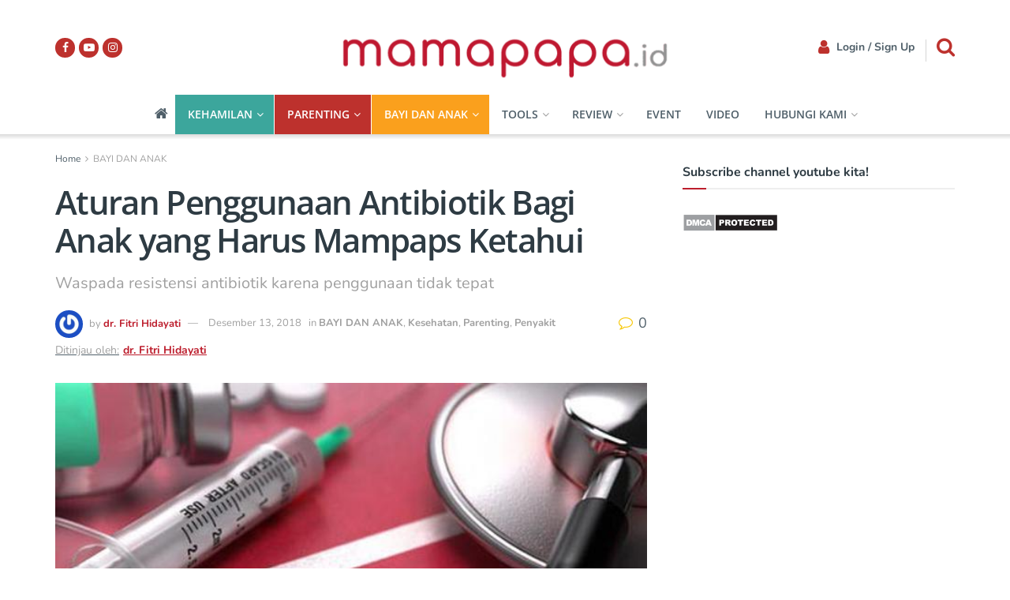

--- FILE ---
content_type: text/html; charset=UTF-8
request_url: https://mamapapa.id/aturan-penggunaan-antibiotik-bagi-anak-yang-harus-mampaps-ketahui/
body_size: 28766
content:
<!doctype html> 
<html class="no-js" lang="id"> 
<head>
<link rel="preload" href="https://mamapapa.id/wp-content/cache/fvm/min/1764067625-cssd5d3938f1fb765873ae0235f840289eff2cdeb4cb68315a323ce34e60374b.css" as="style" media="all" /> 
<link rel="preload" href="https://mamapapa.id/wp-content/cache/fvm/min/1764067625-cssc82192b1c1df8a38cf0e5300b5c63c9b93f61c6eb0e03ae148a4672a3a5af.css" as="style" media="all" /> 
<link rel="preload" href="https://mamapapa.id/wp-content/cache/fvm/min/1764067625-cssf8596bde75c1ccde403a11808d225a746b3fffba477e31777c2823161b35f.css" as="style" media="all" /> 
<link rel="preload" href="https://mamapapa.id/wp-content/cache/fvm/min/1764067625-css3042d42276aa78d47e4ce250aaea4fa524521367dae04c3b5062432fe4343.css" as="style" media="all" /> 
<link rel="preload" href="https://mamapapa.id/wp-content/cache/fvm/min/1764067625-cssecbf18c3f50629b61902730252f0fd612b728ab551a5da6a7ba7de5d0289b.css" as="style" media="all" /> 
<link rel="preload" href="https://mamapapa.id/wp-content/cache/fvm/min/1764067625-cssfddd0ca2b457901dec5311d83581905aac1fc2fb588b9b79c68efa14cafa1.css" as="style" media="all" /> 
<link rel="preload" href="https://mamapapa.id/wp-content/cache/fvm/min/1764067625-css1ac15e058bf8b66f704880d61a10036a7db0b304a747cee07e20809c51fe4.css" as="style" media="all" /> 
<link rel="preload" href="https://mamapapa.id/wp-content/cache/fvm/min/1764067625-cssa59ec46fb5286059690fc009f48d2dc7abc58be6a83133d391162c37593d6.css" as="style" media="all" /> 
<link rel="preload" href="https://mamapapa.id/wp-content/cache/fvm/min/1764067625-css1e9f3b6f37dc2b44876c98bb2c63df49ea921c2bf2cdeeca59a422c88b1d4.css" as="style" media="all" /> 
<link rel="preload" href="https://mamapapa.id/wp-content/cache/fvm/min/1764067625-cssd91fa3f27f1e17ef3467398d737adbef635dc6e7011dab577267e04a1be54.css" as="style" media="all" /> 
<link rel="preload" href="https://mamapapa.id/wp-content/cache/fvm/min/1764067625-css3c73f0344e959bc32494bf0886a593babbb6dd84fe1ce037e07574c5d49a8.css" as="style" media="all" /> 
<link rel="preload" href="https://mamapapa.id/wp-content/cache/fvm/min/1764067625-css756575d9e23c8c165d207a757f8171512717597dc28ae1fc431ff2eae5aef.css" as="style" media="all" /> 
<link rel="preload" href="https://mamapapa.id/wp-content/cache/fvm/min/1764067625-css582a6e6f65e1654ea6f7620bf09b273fdbe3dfc0ae47c07298b587f9f3917.css" as="style" media="all" /> 
<link rel="preload" href="https://mamapapa.id/wp-content/cache/fvm/min/1764067625-css0bad1ab65daf9f8cc3ef6ddd0bdf85e1095d4f5b7124f3ec5c40066bbd1ae.css" as="style" media="all" /> 
<link rel="preload" href="https://mamapapa.id/wp-content/cache/fvm/min/1764067625-cssef854d4cbd8a654cd4656d5578070fccf0367c7b2c73652bdc299b47954b5.css" as="style" media="all" /> 
<link rel="preload" href="https://mamapapa.id/wp-content/cache/fvm/min/1764067625-css305d5939a1a8121861be4c781d172478e8f652e1a7d67ce4f1c92fe700083.css" as="style" media="all" /> 
<link rel="preload" href="https://mamapapa.id/wp-content/cache/fvm/min/1764067625-cssfbb0c74270a924a568dc38233c24d4d2ad0cb662f3528b1424592cf3b516a.css" as="style" media="all" /> 
<link rel="preload" href="https://mamapapa.id/wp-content/cache/fvm/min/1764067625-cssc5efbb4ca42e74dae6e43367f7cc6236a43a3eeea0358396cf56dba13a9c7.css" as="style" media="all" /> 
<link rel="preload" href="https://mamapapa.id/wp-content/cache/fvm/min/1764067625-css034e32d183708be0133de8b4528acdc87d832aa3ef47e9ead497180683adb.css" as="style" media="all" /> 
<link rel="preload" href="https://mamapapa.id/wp-content/cache/fvm/min/1764067625-cssbba8cae773381c31b7b3a50b0f436b5e1b363d925b73583abfd9442a0049e.css" as="style" media="all" /> 
<link rel="preload" href="https://mamapapa.id/wp-content/cache/fvm/min/1764067625-css869f95f57f9adc3ba646f67d87325974966e0666e05f19099859a413e187d.css" as="style" media="all" /> 
<link rel="preload" href="https://mamapapa.id/wp-content/cache/fvm/min/1764067625-css80caf070355b75fea09c80591c0273187b1778149b7e09d08dd5e5b308cda.css" as="style" media="all" /> 
<link rel="preload" href="https://mamapapa.id/wp-content/cache/fvm/min/1764067625-csscb662ed84bf02dd327e7e72ab15534e0df48c30e87f5fa0b1876cd01b978d.css" as="style" media="all" /> 
<link rel="preload" href="https://mamapapa.id/wp-content/cache/fvm/min/1764067625-cssa9eecde647e4458ddf502ed24f9d657dee85873e942bf7bc8bd794bc1b49e.css" as="style" media="all" /> 
<link rel="preload" href="https://mamapapa.id/wp-content/cache/fvm/min/1764067625-cssef9a4a52c8aaa0305057e11a920617d5ece60e800bec3b946d6cac8b7c70d.css" as="style" media="all" /> 
<link rel="preload" href="https://mamapapa.id/wp-content/cache/fvm/min/1764067625-css276f4aa74ec65b64828a96af06c1853aabb4453ff900f0ce9dbc9cb1a3286.css" as="style" media="all" /> 
<link rel="preload" href="https://mamapapa.id/wp-content/cache/fvm/min/1764067625-css87fd973d5557d495c61bc7cced2abb61a95ef0c5bb456247828f793771cda.css" as="style" media="all" />
<script data-cfasync="false">if(navigator.userAgent.match(/MSIE|Internet Explorer/i)||navigator.userAgent.match(/Trident\/7\..*?rv:11/i)){var href=document.location.href;if(!href.match(/[?&]iebrowser/)){if(href.indexOf("?")==-1){if(href.indexOf("#")==-1){document.location.href=href+"?iebrowser=1"}else{document.location.href=href.replace("#","?iebrowser=1#")}}else{if(href.indexOf("#")==-1){document.location.href=href+"&iebrowser=1"}else{document.location.href=href.replace("#","&iebrowser=1#")}}}}</script>
<script data-cfasync="false">class FVMLoader{constructor(e){this.triggerEvents=e,this.eventOptions={passive:!0},this.userEventListener=this.triggerListener.bind(this),this.delayedScripts={normal:[],async:[],defer:[]},this.allJQueries=[]}_addUserInteractionListener(e){this.triggerEvents.forEach(t=>window.addEventListener(t,e.userEventListener,e.eventOptions))}_removeUserInteractionListener(e){this.triggerEvents.forEach(t=>window.removeEventListener(t,e.userEventListener,e.eventOptions))}triggerListener(){this._removeUserInteractionListener(this),"loading"===document.readyState?document.addEventListener("DOMContentLoaded",this._loadEverythingNow.bind(this)):this._loadEverythingNow()}async _loadEverythingNow(){this._runAllDelayedCSS(),this._delayEventListeners(),this._delayJQueryReady(this),this._handleDocumentWrite(),this._registerAllDelayedScripts(),await this._loadScriptsFromList(this.delayedScripts.normal),await this._loadScriptsFromList(this.delayedScripts.defer),await this._loadScriptsFromList(this.delayedScripts.async),await this._triggerDOMContentLoaded(),await this._triggerWindowLoad(),window.dispatchEvent(new Event("wpr-allScriptsLoaded"))}_registerAllDelayedScripts(){document.querySelectorAll("script[type=fvmdelay]").forEach(e=>{e.hasAttribute("src")?e.hasAttribute("async")&&!1!==e.async?this.delayedScripts.async.push(e):e.hasAttribute("defer")&&!1!==e.defer||"module"===e.getAttribute("data-type")?this.delayedScripts.defer.push(e):this.delayedScripts.normal.push(e):this.delayedScripts.normal.push(e)})}_runAllDelayedCSS(){document.querySelectorAll("link[rel=fvmdelay]").forEach(e=>{e.setAttribute("rel","stylesheet")})}async _transformScript(e){return await this._requestAnimFrame(),new Promise(t=>{const n=document.createElement("script");let r;[...e.attributes].forEach(e=>{let t=e.nodeName;"type"!==t&&("data-type"===t&&(t="type",r=e.nodeValue),n.setAttribute(t,e.nodeValue))}),e.hasAttribute("src")?(n.addEventListener("load",t),n.addEventListener("error",t)):(n.text=e.text,t()),e.parentNode.replaceChild(n,e)})}async _loadScriptsFromList(e){const t=e.shift();return t?(await this._transformScript(t),this._loadScriptsFromList(e)):Promise.resolve()}_delayEventListeners(){let e={};function t(t,n){!function(t){function n(n){return e[t].eventsToRewrite.indexOf(n)>=0?"wpr-"+n:n}e[t]||(e[t]={originalFunctions:{add:t.addEventListener,remove:t.removeEventListener},eventsToRewrite:[]},t.addEventListener=function(){arguments[0]=n(arguments[0]),e[t].originalFunctions.add.apply(t,arguments)},t.removeEventListener=function(){arguments[0]=n(arguments[0]),e[t].originalFunctions.remove.apply(t,arguments)})}(t),e[t].eventsToRewrite.push(n)}function n(e,t){let n=e[t];Object.defineProperty(e,t,{get:()=>n||function(){},set(r){e["wpr"+t]=n=r}})}t(document,"DOMContentLoaded"),t(window,"DOMContentLoaded"),t(window,"load"),t(window,"pageshow"),t(document,"readystatechange"),n(document,"onreadystatechange"),n(window,"onload"),n(window,"onpageshow")}_delayJQueryReady(e){let t=window.jQuery;Object.defineProperty(window,"jQuery",{get:()=>t,set(n){if(n&&n.fn&&!e.allJQueries.includes(n)){n.fn.ready=n.fn.init.prototype.ready=function(t){e.domReadyFired?t.bind(document)(n):document.addEventListener("DOMContentLoaded2",()=>t.bind(document)(n))};const t=n.fn.on;n.fn.on=n.fn.init.prototype.on=function(){if(this[0]===window){function e(e){return e.split(" ").map(e=>"load"===e||0===e.indexOf("load.")?"wpr-jquery-load":e).join(" ")}"string"==typeof arguments[0]||arguments[0]instanceof String?arguments[0]=e(arguments[0]):"object"==typeof arguments[0]&&Object.keys(arguments[0]).forEach(t=>{delete Object.assign(arguments[0],{[e(t)]:arguments[0][t]})[t]})}return t.apply(this,arguments),this},e.allJQueries.push(n)}t=n}})}async _triggerDOMContentLoaded(){this.domReadyFired=!0,await this._requestAnimFrame(),document.dispatchEvent(new Event("DOMContentLoaded2")),await this._requestAnimFrame(),window.dispatchEvent(new Event("DOMContentLoaded2")),await this._requestAnimFrame(),document.dispatchEvent(new Event("wpr-readystatechange")),await this._requestAnimFrame(),document.wpronreadystatechange&&document.wpronreadystatechange()}async _triggerWindowLoad(){await this._requestAnimFrame(),window.dispatchEvent(new Event("wpr-load")),await this._requestAnimFrame(),window.wpronload&&window.wpronload(),await this._requestAnimFrame(),this.allJQueries.forEach(e=>e(window).trigger("wpr-jquery-load")),window.dispatchEvent(new Event("wpr-pageshow")),await this._requestAnimFrame(),window.wpronpageshow&&window.wpronpageshow()}_handleDocumentWrite(){const e=new Map;document.write=document.writeln=function(t){const n=document.currentScript,r=document.createRange(),i=n.parentElement;let a=e.get(n);void 0===a&&(a=n.nextSibling,e.set(n,a));const s=document.createDocumentFragment();r.setStart(s,0),s.appendChild(r.createContextualFragment(t)),i.insertBefore(s,a)}}async _requestAnimFrame(){return new Promise(e=>requestAnimationFrame(e))}static run(){const e=new FVMLoader(["keydown","mousemove","touchmove","touchstart","touchend","wheel"]);e._addUserInteractionListener(e)}}FVMLoader.run();</script>
<meta http-equiv="Content-Type" content="text/html; charset=UTF-8" />
<meta name='viewport' content='width=device-width, initial-scale=1, user-scalable=yes' /><title>Aturan Penggunaan Antibiotik Bagi Anak yang Harus Mampaps Ketahui &#8211; Mamapapa.id</title>
<meta name='robots' content='max-image-preview:large' />
<link rel="alternate" type="application/rss+xml" title="Mamapapa.id &raquo; Feed" href="https://mamapapa.id/feed/" />
<link rel="alternate" type="application/rss+xml" title="Mamapapa.id &raquo; Umpan Komentar" href="https://mamapapa.id/comments/feed/" />
<link rel="canonical" href="https://mamapapa.id/aturan-penggunaan-antibiotik-bagi-anak-yang-harus-mampaps-ketahui/" />
<script type='application/ld+json'>{"@context":"http:\/\/schema.org","@type":"Organization","@id":"https:\/\/mamapapa.id\/#organization","url":"https:\/\/mamapapa.id\/","name":"","logo":{"@type":"ImageObject","url":""},"sameAs":["https:\/\/www.facebook.com\/MamaPapadotID","https:\/\/www.youtube.com\/channel\/UCmBzp5IE5h8UeAF1K17OKqg","https:\/\/www.instagram.com\/mamapapa.id"]}</script>
<script type='application/ld+json'>{"@context":"http:\/\/schema.org","@type":"WebSite","@id":"https:\/\/mamapapa.id\/#website","url":"https:\/\/mamapapa.id\/","name":"","potentialAction":{"@type":"SearchAction","target":"https:\/\/mamapapa.id\/?s={search_term_string}","query-input":"required name=search_term_string"}}</script>
<link rel="profile" href="http://gmpg.org/xfn/11" /> 
<style media="all">img:is([sizes="auto" i],[sizes^="auto," i]){contain-intrinsic-size:3000px 1500px}</style> 
<script type="text/javascript">
var jnews_ajax_url = '/?ajax-request=jnews'
</script>
<script type="text/javascript">;window.jnews=window.jnews||{},window.jnews.library=window.jnews.library||{},window.jnews.library=function(){"use strict";var e=this;e.win=window,e.doc=document,e.noop=function(){},e.globalBody=e.doc.getElementsByTagName("body")[0],e.globalBody=e.globalBody?e.globalBody:e.doc,e.win.jnewsDataStorage=e.win.jnewsDataStorage||{_storage:new WeakMap,put:function(e,t,n){this._storage.has(e)||this._storage.set(e,new Map),this._storage.get(e).set(t,n)},get:function(e,t){return this._storage.get(e).get(t)},has:function(e,t){return this._storage.has(e)&&this._storage.get(e).has(t)},remove:function(e,t){var n=this._storage.get(e).delete(t);return 0===!this._storage.get(e).size&&this._storage.delete(e),n}},e.windowWidth=function(){return e.win.innerWidth||e.docEl.clientWidth||e.globalBody.clientWidth},e.windowHeight=function(){return e.win.innerHeight||e.docEl.clientHeight||e.globalBody.clientHeight},e.requestAnimationFrame=e.win.requestAnimationFrame||e.win.webkitRequestAnimationFrame||e.win.mozRequestAnimationFrame||e.win.msRequestAnimationFrame||window.oRequestAnimationFrame||function(e){return setTimeout(e,1e3/60)},e.cancelAnimationFrame=e.win.cancelAnimationFrame||e.win.webkitCancelAnimationFrame||e.win.webkitCancelRequestAnimationFrame||e.win.mozCancelAnimationFrame||e.win.msCancelRequestAnimationFrame||e.win.oCancelRequestAnimationFrame||function(e){clearTimeout(e)},e.classListSupport="classList"in document.createElement("_"),e.hasClass=e.classListSupport?function(e,t){return e.classList.contains(t)}:function(e,t){return e.className.indexOf(t)>=0},e.addClass=e.classListSupport?function(t,n){e.hasClass(t,n)||t.classList.add(n)}:function(t,n){e.hasClass(t,n)||(t.className+=" "+n)},e.removeClass=e.classListSupport?function(t,n){e.hasClass(t,n)&&t.classList.remove(n)}:function(t,n){e.hasClass(t,n)&&(t.className=t.className.replace(n,""))},e.objKeys=function(e){var t=[];for(var n in e)Object.prototype.hasOwnProperty.call(e,n)&&t.push(n);return t},e.isObjectSame=function(e,t){var n=!0;return JSON.stringify(e)!==JSON.stringify(t)&&(n=!1),n},e.extend=function(){for(var e,t,n,o=arguments[0]||{},i=1,a=arguments.length;i<a;i++)if(null!==(e=arguments[i]))for(t in e)o!==(n=e[t])&&void 0!==n&&(o[t]=n);return o},e.dataStorage=e.win.jnewsDataStorage,e.isVisible=function(e){return 0!==e.offsetWidth&&0!==e.offsetHeight||e.getBoundingClientRect().length},e.getHeight=function(e){return e.offsetHeight||e.clientHeight||e.getBoundingClientRect().height},e.getWidth=function(e){return e.offsetWidth||e.clientWidth||e.getBoundingClientRect().width},e.supportsPassive=!1;try{var t=Object.defineProperty({},"passive",{get:function(){e.supportsPassive=!0}});"createEvent"in e.doc?e.win.addEventListener("test",null,t):"fireEvent"in e.doc&&e.win.attachEvent("test",null)}catch(e){}e.passiveOption=!!e.supportsPassive&&{passive:!0},e.setStorage=function(e,t){e="jnews-"+e;var n={expired:Math.floor(((new Date).getTime()+432e5)/1e3)};t=Object.assign(n,t);localStorage.setItem(e,JSON.stringify(t))},e.getStorage=function(e){e="jnews-"+e;var t=localStorage.getItem(e);return null!==t&&0<t.length?JSON.parse(localStorage.getItem(e)):{}},e.expiredStorage=function(){var t,n="jnews-";for(var o in localStorage)o.indexOf(n)>-1&&"undefined"!==(t=e.getStorage(o.replace(n,""))).expired&&t.expired<Math.floor((new Date).getTime()/1e3)&&localStorage.removeItem(o)},e.addEvents=function(t,n,o){for(var i in n){var a=["touchstart","touchmove"].indexOf(i)>=0&&!o&&e.passiveOption;"createEvent"in e.doc?t.addEventListener(i,n[i],a):"fireEvent"in e.doc&&t.attachEvent("on"+i,n[i])}},e.removeEvents=function(t,n){for(var o in n)"createEvent"in e.doc?t.removeEventListener(o,n[o]):"fireEvent"in e.doc&&t.detachEvent("on"+o,n[o])},e.triggerEvents=function(t,n,o){var i;o=o||{detail:null};return"createEvent"in e.doc?(!(i=e.doc.createEvent("CustomEvent")||new CustomEvent(n)).initCustomEvent||i.initCustomEvent(n,!0,!1,o),void t.dispatchEvent(i)):"fireEvent"in e.doc?((i=e.doc.createEventObject()).eventType=n,void t.fireEvent("on"+i.eventType,i)):void 0},e.getParents=function(t,n){void 0===n&&(n=e.doc);for(var o=[],i=t.parentNode,a=!1;!a;)if(i){var r=i;r.querySelectorAll(n).length?a=!0:(o.push(r),i=r.parentNode)}else o=[],a=!0;return o},e.forEach=function(e,t,n){for(var o=0,i=e.length;o<i;o++)t.call(n,e[o],o)},e.getText=function(e){return e.innerText||e.textContent},e.setText=function(e,t){var n="object"==typeof t?t.innerText||t.textContent:t;e.innerText&&(e.innerText=n),e.textContent&&(e.textContent=n)},e.httpBuildQuery=function(t){return e.objKeys(t).reduce(function t(n){var o=arguments.length>1&&void 0!==arguments[1]?arguments[1]:null;return function(i,a){var r=n[a];a=encodeURIComponent(a);var s=o?"".concat(o,"[").concat(a,"]"):a;return null==r||"function"==typeof r?(i.push("".concat(s,"=")),i):["number","boolean","string"].includes(typeof r)?(i.push("".concat(s,"=").concat(encodeURIComponent(r))),i):(i.push(e.objKeys(r).reduce(t(r,s),[]).join("&")),i)}}(t),[]).join("&")},e.get=function(t,n,o,i){return o="function"==typeof o?o:e.noop,e.ajax("GET",t,n,o,i)},e.post=function(t,n,o,i){return o="function"==typeof o?o:e.noop,e.ajax("POST",t,n,o,i)},e.ajax=function(t,n,o,i,a){var r=new XMLHttpRequest,s=n,c=e.httpBuildQuery(o);if(t=-1!=["GET","POST"].indexOf(t)?t:"GET",r.open(t,s+("GET"==t?"?"+c:""),!0),"POST"==t&&r.setRequestHeader("Content-type","application/x-www-form-urlencoded"),r.setRequestHeader("X-Requested-With","XMLHttpRequest"),r.onreadystatechange=function(){4===r.readyState&&200<=r.status&&300>r.status&&"function"==typeof i&&i.call(void 0,r.response)},void 0!==a&&!a){return{xhr:r,send:function(){r.send("POST"==t?c:null)}}}return r.send("POST"==t?c:null),{xhr:r}},e.scrollTo=function(t,n,o){function i(e,t,n){this.start=this.position(),this.change=e-this.start,this.currentTime=0,this.increment=20,this.duration=void 0===n?500:n,this.callback=t,this.finish=!1,this.animateScroll()}return Math.easeInOutQuad=function(e,t,n,o){return(e/=o/2)<1?n/2*e*e+t:-n/2*(--e*(e-2)-1)+t},i.prototype.stop=function(){this.finish=!0},i.prototype.move=function(t){e.doc.documentElement.scrollTop=t,e.globalBody.parentNode.scrollTop=t,e.globalBody.scrollTop=t},i.prototype.position=function(){return e.doc.documentElement.scrollTop||e.globalBody.parentNode.scrollTop||e.globalBody.scrollTop},i.prototype.animateScroll=function(){this.currentTime+=this.increment;var t=Math.easeInOutQuad(this.currentTime,this.start,this.change,this.duration);this.move(t),this.currentTime<this.duration&&!this.finish?e.requestAnimationFrame.call(e.win,this.animateScroll.bind(this)):this.callback&&"function"==typeof this.callback&&this.callback()},new i(t,n,o)},e.unwrap=function(t){var n,o=t;e.forEach(t,(function(e,t){n?n+=e:n=e})),o.replaceWith(n)},e.performance={start:function(e){performance.mark(e+"Start")},stop:function(e){performance.mark(e+"End"),performance.measure(e,e+"Start",e+"End")}},e.fps=function(){var t=0,n=0,o=0;!function(){var i=t=0,a=0,r=0,s=document.getElementById("fpsTable"),c=function(t){void 0===document.getElementsByTagName("body")[0]?e.requestAnimationFrame.call(e.win,(function(){c(t)})):document.getElementsByTagName("body")[0].appendChild(t)};null===s&&((s=document.createElement("div")).style.position="fixed",s.style.top="120px",s.style.left="10px",s.style.width="100px",s.style.height="20px",s.style.border="1px solid black",s.style.fontSize="11px",s.style.zIndex="100000",s.style.backgroundColor="white",s.id="fpsTable",c(s));var l=function(){o++,n=Date.now(),(a=(o/(r=(n-t)/1e3)).toPrecision(2))!=i&&(i=a,s.innerHTML=i+"fps"),1<r&&(t=n,o=0),e.requestAnimationFrame.call(e.win,l)};l()}()},e.instr=function(e,t){for(var n=0;n<t.length;n++)if(-1!==e.toLowerCase().indexOf(t[n].toLowerCase()))return!0},e.winLoad=function(t,n){function o(o){if("complete"===e.doc.readyState||"interactive"===e.doc.readyState)return!o||n?setTimeout(t,n||1):t(o),1}o()||e.addEvents(e.win,{load:o})},e.docReady=function(t,n){function o(o){if("complete"===e.doc.readyState||"interactive"===e.doc.readyState)return!o||n?setTimeout(t,n||1):t(o),1}o()||e.addEvents(e.doc,{DOMContentLoaded:o})},e.fireOnce=function(){e.docReady((function(){e.assets=e.assets||[],e.assets.length&&(e.boot(),e.load_assets())}),50)},e.boot=function(){e.length&&e.doc.querySelectorAll("style[media]").forEach((function(e){"not all"==e.getAttribute("media")&&e.removeAttribute("media")}))},e.create_js=function(t,n){var o=e.doc.createElement("script");switch(o.setAttribute("src",t),n){case"defer":o.setAttribute("defer",!0);break;case"async":o.setAttribute("async",!0);break;case"deferasync":o.setAttribute("defer",!0),o.setAttribute("async",!0)}e.globalBody.appendChild(o)},e.load_assets=function(){"object"==typeof e.assets&&e.forEach(e.assets.slice(0),(function(t,n){var o="";t.defer&&(o+="defer"),t.async&&(o+="async"),e.create_js(t.url,o);var i=e.assets.indexOf(t);i>-1&&e.assets.splice(i,1)})),e.assets=jnewsoption.au_scripts=window.jnewsads=[]},e.setCookie=function(e,t,n){var o="";if(n){var i=new Date;i.setTime(i.getTime()+24*n*60*60*1e3),o="; expires="+i.toUTCString()}document.cookie=e+"="+(t||"")+o+"; path=/"},e.getCookie=function(e){for(var t=e+"=",n=document.cookie.split(";"),o=0;o<n.length;o++){for(var i=n[o];" "==i.charAt(0);)i=i.substring(1,i.length);if(0==i.indexOf(t))return i.substring(t.length,i.length)}return null},e.eraseCookie=function(e){document.cookie=e+"=; Path=/; Expires=Thu, 01 Jan 1970 00:00:01 GMT;"},e.docReady((function(){e.globalBody=e.globalBody==e.doc?e.doc.getElementsByTagName("body")[0]:e.globalBody,e.globalBody=e.globalBody?e.globalBody:e.doc})),e.winLoad((function(){e.winLoad((function(){var t=!1;if(void 0!==window.jnewsadmin)if(void 0!==window.file_version_checker){var n=e.objKeys(window.file_version_checker);n.length?n.forEach((function(e){t||"10.0.4"===window.file_version_checker[e]||(t=!0)})):t=!0}else t=!0;t&&(window.jnewsHelper.getMessage(),window.jnewsHelper.getNotice())}),2500)}))},window.jnews.library=new window.jnews.library;</script>
<link rel='stylesheet' id='wp-block-library-css' href='https://mamapapa.id/wp-content/cache/fvm/min/1764067625-cssd5d3938f1fb765873ae0235f840289eff2cdeb4cb68315a323ce34e60374b.css' type='text/css' media='all' /> 
<style id='classic-theme-styles-inline-css' type='text/css' media="all">/*! This file is auto-generated */ .wp-block-button__link{color:#fff;background-color:#32373c;border-radius:9999px;box-shadow:none;text-decoration:none;padding:calc(.667em + 2px) calc(1.333em + 2px);font-size:1.125em}.wp-block-file__button{background:#32373c;color:#fff;text-decoration:none}</style> 
<style id='global-styles-inline-css' type='text/css' media="all">:root{--wp--preset--aspect-ratio--square:1;--wp--preset--aspect-ratio--4-3:4/3;--wp--preset--aspect-ratio--3-4:3/4;--wp--preset--aspect-ratio--3-2:3/2;--wp--preset--aspect-ratio--2-3:2/3;--wp--preset--aspect-ratio--16-9:16/9;--wp--preset--aspect-ratio--9-16:9/16;--wp--preset--color--black:#000000;--wp--preset--color--cyan-bluish-gray:#abb8c3;--wp--preset--color--white:#ffffff;--wp--preset--color--pale-pink:#f78da7;--wp--preset--color--vivid-red:#cf2e2e;--wp--preset--color--luminous-vivid-orange:#ff6900;--wp--preset--color--luminous-vivid-amber:#fcb900;--wp--preset--color--light-green-cyan:#7bdcb5;--wp--preset--color--vivid-green-cyan:#00d084;--wp--preset--color--pale-cyan-blue:#8ed1fc;--wp--preset--color--vivid-cyan-blue:#0693e3;--wp--preset--color--vivid-purple:#9b51e0;--wp--preset--gradient--vivid-cyan-blue-to-vivid-purple:linear-gradient(135deg,rgba(6,147,227,1) 0%,rgb(155,81,224) 100%);--wp--preset--gradient--light-green-cyan-to-vivid-green-cyan:linear-gradient(135deg,rgb(122,220,180) 0%,rgb(0,208,130) 100%);--wp--preset--gradient--luminous-vivid-amber-to-luminous-vivid-orange:linear-gradient(135deg,rgba(252,185,0,1) 0%,rgba(255,105,0,1) 100%);--wp--preset--gradient--luminous-vivid-orange-to-vivid-red:linear-gradient(135deg,rgba(255,105,0,1) 0%,rgb(207,46,46) 100%);--wp--preset--gradient--very-light-gray-to-cyan-bluish-gray:linear-gradient(135deg,rgb(238,238,238) 0%,rgb(169,184,195) 100%);--wp--preset--gradient--cool-to-warm-spectrum:linear-gradient(135deg,rgb(74,234,220) 0%,rgb(151,120,209) 20%,rgb(207,42,186) 40%,rgb(238,44,130) 60%,rgb(251,105,98) 80%,rgb(254,248,76) 100%);--wp--preset--gradient--blush-light-purple:linear-gradient(135deg,rgb(255,206,236) 0%,rgb(152,150,240) 100%);--wp--preset--gradient--blush-bordeaux:linear-gradient(135deg,rgb(254,205,165) 0%,rgb(254,45,45) 50%,rgb(107,0,62) 100%);--wp--preset--gradient--luminous-dusk:linear-gradient(135deg,rgb(255,203,112) 0%,rgb(199,81,192) 50%,rgb(65,88,208) 100%);--wp--preset--gradient--pale-ocean:linear-gradient(135deg,rgb(255,245,203) 0%,rgb(182,227,212) 50%,rgb(51,167,181) 100%);--wp--preset--gradient--electric-grass:linear-gradient(135deg,rgb(202,248,128) 0%,rgb(113,206,126) 100%);--wp--preset--gradient--midnight:linear-gradient(135deg,rgb(2,3,129) 0%,rgb(40,116,252) 100%);--wp--preset--font-size--small:13px;--wp--preset--font-size--medium:20px;--wp--preset--font-size--large:36px;--wp--preset--font-size--x-large:42px;--wp--preset--spacing--20:0.44rem;--wp--preset--spacing--30:0.67rem;--wp--preset--spacing--40:1rem;--wp--preset--spacing--50:1.5rem;--wp--preset--spacing--60:2.25rem;--wp--preset--spacing--70:3.38rem;--wp--preset--spacing--80:5.06rem;--wp--preset--shadow--natural:6px 6px 9px rgba(0, 0, 0, 0.2);--wp--preset--shadow--deep:12px 12px 50px rgba(0, 0, 0, 0.4);--wp--preset--shadow--sharp:6px 6px 0px rgba(0, 0, 0, 0.2);--wp--preset--shadow--outlined:6px 6px 0px -3px rgba(255, 255, 255, 1), 6px 6px rgba(0, 0, 0, 1);--wp--preset--shadow--crisp:6px 6px 0px rgba(0, 0, 0, 1)}:where(.is-layout-flex){gap:.5em}:where(.is-layout-grid){gap:.5em}body .is-layout-flex{display:flex}.is-layout-flex{flex-wrap:wrap;align-items:center}.is-layout-flex>:is(*,div){margin:0}body .is-layout-grid{display:grid}.is-layout-grid>:is(*,div){margin:0}:where(.wp-block-columns.is-layout-flex){gap:2em}:where(.wp-block-columns.is-layout-grid){gap:2em}:where(.wp-block-post-template.is-layout-flex){gap:1.25em}:where(.wp-block-post-template.is-layout-grid){gap:1.25em}.has-black-color{color:var(--wp--preset--color--black)!important}.has-cyan-bluish-gray-color{color:var(--wp--preset--color--cyan-bluish-gray)!important}.has-white-color{color:var(--wp--preset--color--white)!important}.has-pale-pink-color{color:var(--wp--preset--color--pale-pink)!important}.has-vivid-red-color{color:var(--wp--preset--color--vivid-red)!important}.has-luminous-vivid-orange-color{color:var(--wp--preset--color--luminous-vivid-orange)!important}.has-luminous-vivid-amber-color{color:var(--wp--preset--color--luminous-vivid-amber)!important}.has-light-green-cyan-color{color:var(--wp--preset--color--light-green-cyan)!important}.has-vivid-green-cyan-color{color:var(--wp--preset--color--vivid-green-cyan)!important}.has-pale-cyan-blue-color{color:var(--wp--preset--color--pale-cyan-blue)!important}.has-vivid-cyan-blue-color{color:var(--wp--preset--color--vivid-cyan-blue)!important}.has-vivid-purple-color{color:var(--wp--preset--color--vivid-purple)!important}.has-black-background-color{background-color:var(--wp--preset--color--black)!important}.has-cyan-bluish-gray-background-color{background-color:var(--wp--preset--color--cyan-bluish-gray)!important}.has-white-background-color{background-color:var(--wp--preset--color--white)!important}.has-pale-pink-background-color{background-color:var(--wp--preset--color--pale-pink)!important}.has-vivid-red-background-color{background-color:var(--wp--preset--color--vivid-red)!important}.has-luminous-vivid-orange-background-color{background-color:var(--wp--preset--color--luminous-vivid-orange)!important}.has-luminous-vivid-amber-background-color{background-color:var(--wp--preset--color--luminous-vivid-amber)!important}.has-light-green-cyan-background-color{background-color:var(--wp--preset--color--light-green-cyan)!important}.has-vivid-green-cyan-background-color{background-color:var(--wp--preset--color--vivid-green-cyan)!important}.has-pale-cyan-blue-background-color{background-color:var(--wp--preset--color--pale-cyan-blue)!important}.has-vivid-cyan-blue-background-color{background-color:var(--wp--preset--color--vivid-cyan-blue)!important}.has-vivid-purple-background-color{background-color:var(--wp--preset--color--vivid-purple)!important}.has-black-border-color{border-color:var(--wp--preset--color--black)!important}.has-cyan-bluish-gray-border-color{border-color:var(--wp--preset--color--cyan-bluish-gray)!important}.has-white-border-color{border-color:var(--wp--preset--color--white)!important}.has-pale-pink-border-color{border-color:var(--wp--preset--color--pale-pink)!important}.has-vivid-red-border-color{border-color:var(--wp--preset--color--vivid-red)!important}.has-luminous-vivid-orange-border-color{border-color:var(--wp--preset--color--luminous-vivid-orange)!important}.has-luminous-vivid-amber-border-color{border-color:var(--wp--preset--color--luminous-vivid-amber)!important}.has-light-green-cyan-border-color{border-color:var(--wp--preset--color--light-green-cyan)!important}.has-vivid-green-cyan-border-color{border-color:var(--wp--preset--color--vivid-green-cyan)!important}.has-pale-cyan-blue-border-color{border-color:var(--wp--preset--color--pale-cyan-blue)!important}.has-vivid-cyan-blue-border-color{border-color:var(--wp--preset--color--vivid-cyan-blue)!important}.has-vivid-purple-border-color{border-color:var(--wp--preset--color--vivid-purple)!important}.has-vivid-cyan-blue-to-vivid-purple-gradient-background{background:var(--wp--preset--gradient--vivid-cyan-blue-to-vivid-purple)!important}.has-light-green-cyan-to-vivid-green-cyan-gradient-background{background:var(--wp--preset--gradient--light-green-cyan-to-vivid-green-cyan)!important}.has-luminous-vivid-amber-to-luminous-vivid-orange-gradient-background{background:var(--wp--preset--gradient--luminous-vivid-amber-to-luminous-vivid-orange)!important}.has-luminous-vivid-orange-to-vivid-red-gradient-background{background:var(--wp--preset--gradient--luminous-vivid-orange-to-vivid-red)!important}.has-very-light-gray-to-cyan-bluish-gray-gradient-background{background:var(--wp--preset--gradient--very-light-gray-to-cyan-bluish-gray)!important}.has-cool-to-warm-spectrum-gradient-background{background:var(--wp--preset--gradient--cool-to-warm-spectrum)!important}.has-blush-light-purple-gradient-background{background:var(--wp--preset--gradient--blush-light-purple)!important}.has-blush-bordeaux-gradient-background{background:var(--wp--preset--gradient--blush-bordeaux)!important}.has-luminous-dusk-gradient-background{background:var(--wp--preset--gradient--luminous-dusk)!important}.has-pale-ocean-gradient-background{background:var(--wp--preset--gradient--pale-ocean)!important}.has-electric-grass-gradient-background{background:var(--wp--preset--gradient--electric-grass)!important}.has-midnight-gradient-background{background:var(--wp--preset--gradient--midnight)!important}.has-small-font-size{font-size:var(--wp--preset--font-size--small)!important}.has-medium-font-size{font-size:var(--wp--preset--font-size--medium)!important}.has-large-font-size{font-size:var(--wp--preset--font-size--large)!important}.has-x-large-font-size{font-size:var(--wp--preset--font-size--x-large)!important}:where(.wp-block-post-template.is-layout-flex){gap:1.25em}:where(.wp-block-post-template.is-layout-grid){gap:1.25em}:where(.wp-block-columns.is-layout-flex){gap:2em}:where(.wp-block-columns.is-layout-grid){gap:2em}:root :where(.wp-block-pullquote){font-size:1.5em;line-height:1.6}</style> 
<link rel='stylesheet' id='contact-form-7-css' href='https://mamapapa.id/wp-content/cache/fvm/min/1764067625-cssc82192b1c1df8a38cf0e5300b5c63c9b93f61c6eb0e03ae148a4672a3a5af.css' type='text/css' media='all' /> 
<link rel='stylesheet' id='wpcf7-redirect-script-frontend-css' href='https://mamapapa.id/wp-content/cache/fvm/min/1764067625-cssf8596bde75c1ccde403a11808d225a746b3fffba477e31777c2823161b35f.css' type='text/css' media='all' /> 
<link rel='stylesheet' id='jnews-child-style-tempat-css' href='https://mamapapa.id/wp-content/cache/fvm/min/1764067625-css3042d42276aa78d47e4ce250aaea4fa524521367dae04c3b5062432fe4343.css' type='text/css' media='all' /> 
<link rel='stylesheet' id='jnews-child-style-produk-css' href='https://mamapapa.id/wp-content/cache/fvm/min/1764067625-cssecbf18c3f50629b61902730252f0fd612b728ab551a5da6a7ba7de5d0289b.css' type='text/css' media='all' /> 
<link rel='stylesheet' id='js_composer_front-css' href='https://mamapapa.id/wp-content/cache/fvm/min/1764067625-cssfddd0ca2b457901dec5311d83581905aac1fc2fb588b9b79c68efa14cafa1.css' type='text/css' media='all' /> 
<link rel='stylesheet' id='newsletter-css' href='https://mamapapa.id/wp-content/cache/fvm/min/1764067625-css1ac15e058bf8b66f704880d61a10036a7db0b304a747cee07e20809c51fe4.css' type='text/css' media='all' /> 
<link rel='stylesheet' id='jeg_customizer_font-css' href='https://mamapapa.id/wp-content/cache/fvm/min/1764067625-cssa59ec46fb5286059690fc009f48d2dc7abc58be6a83133d391162c37593d6.css' type='text/css' media='all' /> 
<link rel='stylesheet' id='font-awesome-css' href='https://mamapapa.id/wp-content/cache/fvm/min/1764067625-css1e9f3b6f37dc2b44876c98bb2c63df49ea921c2bf2cdeeca59a422c88b1d4.css' type='text/css' media='all' /> 
<link rel='stylesheet' id='jnews-icon-css' href='https://mamapapa.id/wp-content/cache/fvm/min/1764067625-cssd91fa3f27f1e17ef3467398d737adbef635dc6e7011dab577267e04a1be54.css' type='text/css' media='all' /> 
<link rel='stylesheet' id='jscrollpane-css' href='https://mamapapa.id/wp-content/cache/fvm/min/1764067625-css3c73f0344e959bc32494bf0886a593babbb6dd84fe1ce037e07574c5d49a8.css' type='text/css' media='all' /> 
<link rel='stylesheet' id='oknav-css' href='https://mamapapa.id/wp-content/cache/fvm/min/1764067625-css756575d9e23c8c165d207a757f8171512717597dc28ae1fc431ff2eae5aef.css' type='text/css' media='all' /> 
<link rel='stylesheet' id='magnific-popup-css' href='https://mamapapa.id/wp-content/cache/fvm/min/1764067625-css582a6e6f65e1654ea6f7620bf09b273fdbe3dfc0ae47c07298b587f9f3917.css' type='text/css' media='all' /> 
<link rel='stylesheet' id='chosen-css' href='https://mamapapa.id/wp-content/cache/fvm/min/1764067625-css0bad1ab65daf9f8cc3ef6ddd0bdf85e1095d4f5b7124f3ec5c40066bbd1ae.css' type='text/css' media='all' /> 
<link rel='stylesheet' id='jnews-main-css' href='https://mamapapa.id/wp-content/cache/fvm/min/1764067625-cssef854d4cbd8a654cd4656d5578070fccf0367c7b2c73652bdc299b47954b5.css' type='text/css' media='all' /> 
<link rel='stylesheet' id='jnews-pages-css' href='https://mamapapa.id/wp-content/cache/fvm/min/1764067625-css305d5939a1a8121861be4c781d172478e8f652e1a7d67ce4f1c92fe700083.css' type='text/css' media='all' /> 
<link rel='stylesheet' id='jnews-single-css' href='https://mamapapa.id/wp-content/cache/fvm/min/1764067625-cssfbb0c74270a924a568dc38233c24d4d2ad0cb662f3528b1424592cf3b516a.css' type='text/css' media='all' /> 
<link rel='stylesheet' id='jnews-responsive-css' href='https://mamapapa.id/wp-content/cache/fvm/min/1764067625-cssc5efbb4ca42e74dae6e43367f7cc6236a43a3eeea0358396cf56dba13a9c7.css' type='text/css' media='all' /> 
<link rel='stylesheet' id='jnews-pb-temp-css' href='https://mamapapa.id/wp-content/cache/fvm/min/1764067625-css034e32d183708be0133de8b4528acdc87d832aa3ef47e9ead497180683adb.css' type='text/css' media='all' /> 
<link rel='stylesheet' id='jnews-js-composer-css' href='https://mamapapa.id/wp-content/cache/fvm/min/1764067625-cssbba8cae773381c31b7b3a50b0f436b5e1b363d925b73583abfd9442a0049e.css' type='text/css' media='all' /> 
<link rel='stylesheet' id='jnews-style-css' href='https://mamapapa.id/wp-content/cache/fvm/min/1764067625-css869f95f57f9adc3ba646f67d87325974966e0666e05f19099859a413e187d.css' type='text/css' media='all' /> 
<link rel='stylesheet' id='jnews-darkmode-css' href='https://mamapapa.id/wp-content/cache/fvm/min/1764067625-css80caf070355b75fea09c80591c0273187b1778149b7e09d08dd5e5b308cda.css' type='text/css' media='all' /> 
<link rel='stylesheet' id='jnews-instagram-css' href='https://mamapapa.id/wp-content/cache/fvm/min/1764067625-csscb662ed84bf02dd327e7e72ab15534e0df48c30e87f5fa0b1876cd01b978d.css' type='text/css' media='all' /> 
<link rel='stylesheet' id='jnews-review-css' href='https://mamapapa.id/wp-content/cache/fvm/min/1764067625-cssa9eecde647e4458ddf502ed24f9d657dee85873e942bf7bc8bd794bc1b49e.css' type='text/css' media='all' /> 
<link rel='stylesheet' id='jnews-parent-style-css' href='https://mamapapa.id/wp-content/cache/fvm/min/1764067625-cssef9a4a52c8aaa0305057e11a920617d5ece60e800bec3b946d6cac8b7c70d.css' type='text/css' media='all' /> 
<link rel='stylesheet' id='jnews-select-share-css' href='https://mamapapa.id/wp-content/cache/fvm/min/1764067625-css276f4aa74ec65b64828a96af06c1853aabb4453ff900f0ce9dbc9cb1a3286.css' type='text/css' media='all' /> 
<script type="text/javascript" src="https://mamapapa.id/wp-includes/js/jquery/jquery.min.js?ver=3.7.1" id="jquery-core-js"></script>
<script type="text/javascript" src="https://mamapapa.id/wp-includes/js/jquery/jquery-migrate.min.js?ver=3.4.1" id="jquery-migrate-js"></script>
<script type="text/javascript" src="https://www.googletagmanager.com/gtag/js?id=GT-WPL265N" id="google_gtagjs-js" async></script>
<script type="text/javascript" id="google_gtagjs-js-after">
/* <![CDATA[ */
window.dataLayer = window.dataLayer || [];function gtag(){dataLayer.push(arguments);}
gtag("set","linker",{"domains":["mamapapa.id"]});
gtag("js", new Date());
gtag("set", "developer_id.dZTNiMT", true);
gtag("config", "GT-WPL265N");
/* ]]> */
</script>
<script type="text/javascript" src="https://mamapapa.id/wp-content/themes/jnews-child/script-custom.js" id="jnews-child-script-custom-js"></script>
<script></script>
<script>(function(w,d,s,l,i){w[l]=w[l]||[];w[l].push({'gtm.start':
new Date().getTime(),event:'gtm.js'});var f=d.getElementsByTagName(s)[0],
j=d.createElement(s),dl=l!='dataLayer'?'&l='+l:'';j.async=true;j.src=
'https://www.googletagmanager.com/gtm.js?id='+i+dl;f.parentNode.insertBefore(j,f);
})(window,document,'script','dataLayer','GTM-MSSQPHMN');</script>
<link rel="icon" href="https://mamapapa.id/wp-content/uploads/2019/02/cropped-logo-color-transparant-square-2-192x192.png" sizes="192x192" /> 
<style type="text/css" id="wp-custom-css" media="all">.cat-home .fa{font-size:18px}.jeg_navbar_dark .sf-arrows .sf-with-ul:after{color:#4f5f69!important}.jeg_nav_item.jeg_search_wrapper.search_icon:after{content:'';width:1px;height:28px;display:block;background:#d6d6d6;position:absolute;top:15px;left:0}ul.jeg_accountlink.jeg_menu .jeg_popuplink .fa:before{content:"\f007"}ul.jeg_accountlink.jeg_menu .jeg_popuplink{color:#4f5f69!important}ul.jeg_accountlink.jeg_menu .jeg_popuplink .fa{color:#bd312d;font-size:20px;position:relative;top:3px;left:-3px}.jeg_header .jeg_search_wrapper.search_icon .jeg_search_toggle{font-size:25px}.cat-home a{width:35px;overflow:hidden;padding-right:26px!important}.cat-mama>a,.cat-mama>a:hover{background:#bd312d!important;color:#fff!important;margin-right:1px!important}.jeg_navbar_dark .sf-arrows .cat-mama>.sf-with-ul:after,.sf-arrows .cat-mama>.sf-with-ul:after,.jeg_navbar_dark .sf-arrows .cat-kehamilan>.sf-with-ul:after,.sf-arrows .cat-kehamilan>.sf-with-ul:after,.jeg_navbar_dark .sf-arrows .cat-bayi>.sf-with-ul:after,.sf-arrows .cat-bayi>.sf-with-ul:after{color:#fff!important}.cat-kehamilan>a,.cat-kehamilan>a:hover{background:#3ca69c!important;color:#fff!important;margin-right:1px!important}.cat-bayi>a,.cat-bayi>a:hover{background:#faa01d!important;color:#fff!important}.jnews-category-label{background:#bc1e2d;margin-bottom:30px;margin-top:-30px}.socials_widget a .fa{width:25px;line-height:25px}.socials_widget a{margin:0 5px 10px 0}.jnews-category-label .jeg_wrapper{text-align:center}.category-bayi-dan-anak .jnews-category-label{background:#faa01d}.category-kehamilan-program-hamil .jnews-category-label{background:#3ca69c}.jnews-category-label .jeg_archive_title{font-family:Corporate Bold;color:#fff;position:relative;top:40px;left:10px}.jnews-category-label-1 .jeg_archive_title{font-family:Corporate Bold;position:relative;text-align:center;font-size:2.5em;color:#4f5f69;letter-spacing:1.5px;margin-bottom:20px}.jnews-category-label .jeg_wrapper.wpb_wrapper>div{display:inline-block}.jnews-category-label .wpb_single_image{max-width:100px;margin-bottom:5px}.jeg_footer .wpb_text_column p{font-family:Corporate Bold;color:#fff;font-size:1.4em;margin:0}.jeg_footer .socials_widget a{background:#fff;height:40px;width:40px;text-align:center;line-height:40px;border-radius:100px}.jeg_footer .socials_widget .fa{color:#bc1e2d!important}.jeg_footer .wpb_text_column a{color:#fff}.jeg_footer .jeg_wrapper.wpb_wrapper{display:flex;padding-top:20px}.jeg_footer .wpb_content_element{margin-bottom:0}.jeg_footer .jeg_social_icon_block.socials_widget{padding:0 25px;position:relative;top:-6px}.jeg_footer .socials_widget.nobg a{margin:0 8px 0 0}.jeg_footer .jeg_social_icon_block.nobg a .fa{font-size:24px}@media only screen and (min-width:769px){.hide-on-desktop{display:none}}@media only screen and (max-width:768px){.hide-on-mobile{display:none}.jeg_footer .jeg_social_icon_block.socials_widget{padding:0 15px;position:relative;top:0}.jeg_footer .socials_widget.nobg a{margin:0 5px 0 0}.jeg_footer .socials_widget.nobg a:last-child{margin:0}.jeg_footer .socials_widget a{background:#fff;height:25px;width:25px;text-align:center;line-height:25px;border-radius:100px}.jeg_footer .jeg_social_icon_block.nobg a .fa{font-size:14px}.jeg_footer .wpb_text_column p{font-family:Corporate Bold;color:#fff;font-size:1em;margin:0}}.widget .jeg_block_heading_7 .jeg_block_title{text-align:center;float:none}.jeg_menu_style_4>li.current-menu-ancestor>a,.jeg_menu_style_4>li.current-menu-item>a,.jeg_menu_style_4>li.sfHover>a,.jeg_menu_style_4>li>a:hover{background-color:#fff}</style> 
<style type="text/css" data-type="vc_shortcodes-custom-css" media="all">.vc_custom_1583814815765{border-top-width:1px!important;padding-top:14px!important;padding-bottom:14px!important;background-color:#bc1e2d!important;border-top-color:#e0e0e0!important;border-top-style:solid!important}.vc_custom_1583814815765{border-top-width:1px!important;padding-top:14px!important;padding-bottom:14px!important;background-color:#bc1e2d!important;border-top-color:#e0e0e0!important;border-top-style:solid!important}.vc_custom_1612873835845{border-top-width:1px!important;padding-top:14px!important;padding-bottom:14px!important;background-color:#bc1e2d!important;border-top-color:#e0e0e0!important;border-top-style:solid!important}</style>
<noscript><style> .wpb_animate_when_almost_visible { opacity: 1; }</style></noscript>
</head>
<body class="wp-singular post-template-default single single-post postid-9496 single-format-standard wp-embed-responsive wp-theme-jnews wp-child-theme-jnews-child jeg_toggle_light jeg_single_tpl_1 jnews jsc_normal wpb-js-composer js-comp-ver-7.9 vc_responsive"> <div class="jeg_ad jeg_ad_top jnews_header_top_ads"> <div class='ads-wrapper'></div> </div> <div class="jeg_viewport"> <div class="jeg_header_wrapper"> <div class="jeg_header_instagram_wrapper"> </div> <div class="jeg_header normal"> <div class="jeg_midbar jeg_container jeg_navbar_wrapper normal"> <div class="container"> <div class="jeg_nav_row"> <div class="jeg_nav_col jeg_nav_left jeg_nav_grow"> <div class="item_wrap jeg_nav_alignleft"> <div class="jeg_nav_item socials_widget jeg_social_icon_block circle"> <a href="https://www.facebook.com/MamaPapadotID" target='_blank' rel='external noopener nofollow' aria-label="Find us on Facebook" class="jeg_facebook"><i class="fa fa-facebook"></i> </a><a href="https://www.youtube.com/channel/UCmBzp5IE5h8UeAF1K17OKqg" target='_blank' rel='external noopener nofollow' aria-label="Find us on Youtube" class="jeg_youtube"><i class="fa fa-youtube-play"></i> </a><a href="https://www.instagram.com/mamapapa.id" target='_blank' rel='external noopener nofollow' aria-label="Find us on Instagram" class="jeg_instagram"><i class="fa fa-instagram"></i> </a> </div> </div> </div> <div class="jeg_nav_col jeg_nav_center jeg_nav_normal"> <div class="item_wrap jeg_nav_aligncenter"> <div class="jeg_nav_item jeg_logo jeg_desktop_logo"> <div class="site-title"> <a href="https://mamapapa.id/" aria-label="Visit Homepage" style="padding: 12px 0px 0px 0px;"> <img class='jeg_logo_img' src="https://mamapapa.id/wp-content/uploads/2021/03/logo-small.png" srcset="https://mamapapa.id/wp-content/uploads/2021/03/logo-small.png 1x, https://mamapapa.id/wp-content/uploads/2019/02/logo-color-transparant.png 2x" alt="Mamapapa.id"data-light-src="https://mamapapa.id/wp-content/uploads/2021/03/logo-small.png" data-light-srcset="https://mamapapa.id/wp-content/uploads/2021/03/logo-small.png 1x, https://mamapapa.id/wp-content/uploads/2019/02/logo-color-transparant.png 2x" data-dark-src="https://mamapapa.id/wp-content/themes/jnews/assets/img/logo_darkmode.png" data-dark-srcset="https://mamapapa.id/wp-content/themes/jnews/assets/img/logo_darkmode.png 1x, https://mamapapa.id/wp-content/themes/jnews/assets/img/logo_darkmode@2x.png 2x"width="473" height="131"> </a> </div> </div> </div> </div> <div class="jeg_nav_col jeg_nav_right jeg_nav_grow"> <div class="item_wrap jeg_nav_alignright"> <div class="jeg_nav_item jeg_nav_account"> <ul class="jeg_accountlink jeg_menu"> <li><a href="#jeg_loginform" aria-label="Login popup button" class="jeg_popuplink"><i class="fa fa-lock"></i> Login / Sign Up</a></li> </ul> </div> <div class="jeg_nav_item jeg_search_wrapper search_icon jeg_search_popup_expand"> <a href="#" class="jeg_search_toggle" aria-label="Search Button"><i class="fa fa-search"></i></a> <form action="https://mamapapa.id/" method="get" class="jeg_search_form" target="_top"> <input name="s" class="jeg_search_input" placeholder="Search..." type="text" value="" autocomplete="off"> <button aria-label="Search Button" type="submit" class="jeg_search_button btn"><i class="fa fa-search"></i></button> </form> <div class="jeg_search_result jeg_search_hide with_result"> <div class="search-result-wrapper"> </div> <div class="search-link search-noresult"> No Result </div> <div class="search-link search-all-button"> <i class="fa fa-search"></i> View All Result </div> </div></div> </div> </div> </div> </div> </div><div class="jeg_bottombar jeg_navbar jeg_container jeg_navbar_wrapper jeg_navbar_normal jeg_navbar_shadow jeg_navbar_normal"> <div class="container"> <div class="jeg_nav_row"> <div class="jeg_nav_col jeg_nav_left jeg_nav_normal"> <div class="item_wrap jeg_nav_alignleft"> </div> </div> <div class="jeg_nav_col jeg_nav_center jeg_nav_grow"> <div class="item_wrap jeg_nav_aligncenter"> <div class="jeg_nav_item jeg_main_menu_wrapper"> <div class="jeg_mainmenu_wrap"><ul class="jeg_menu jeg_main_menu jeg_menu_style_4" data-animation="animate"><li id="menu-item-17705" class="cat-home menu-item menu-item-type-custom menu-item-object-custom menu-item-home menu-item-17705 bgnav jeg_menu_icon_enable" data-item-row="default" ><a href="https://mamapapa.id/"><i class='jeg_font_menu fa fa-home'></i>Home</a></li> <li id="menu-item-17883" class="cat-kehamilan menu-item menu-item-type-taxonomy menu-item-object-category menu-item-has-children menu-item-17883 bgnav" data-item-row="default" ><a href="https://mamapapa.id/kehamilan/">Kehamilan</a> <ul class="sub-menu"> <li id="menu-item-17882" class="menu-item menu-item-type-taxonomy menu-item-object-category menu-item-17882 bgnav" data-item-row="default" ><a href="https://mamapapa.id/kehamilan/persiapan-kehamilan/">Program Hamil</a></li> <li id="menu-item-55796" class="menu-item menu-item-type-taxonomy menu-item-object-category menu-item-55796 bgnav" data-item-row="default" ><a href="https://mamapapa.id/kehamilan/perkembangan-kehamilan/">Perkembangan Kehamilan</a></li> <li id="menu-item-17884" class="menu-item menu-item-type-taxonomy menu-item-object-category menu-item-17884 bgnav" data-item-row="default" ><a href="https://mamapapa.id/kehamilan/melahirkan/">Melahirkan</a></li> </ul> </li> <li id="menu-item-17706" class="cat-mama menu-item menu-item-type-custom menu-item-object-custom menu-item-has-children menu-item-17706 bgnav" data-item-row="default" ><a href="https://mamapapa.id/mama-papa/">Parenting</a> <ul class="sub-menu"> <li id="menu-item-17885" class="menu-item menu-item-type-taxonomy menu-item-object-category menu-item-17885 bgnav" data-item-row="default" ><a href="https://mamapapa.id/mama-papa/mommy-story/">Parenting Story</a></li> <li id="menu-item-17886" class="menu-item menu-item-type-taxonomy menu-item-object-category current-post-ancestor current-menu-parent current-post-parent menu-item-17886 bgnav" data-item-row="default" ><a href="https://mamapapa.id/mama-papa/kesehatan/">Sex &#038; Relationship</a></li> <li id="menu-item-55786" class="menu-item menu-item-type-taxonomy menu-item-object-category menu-item-55786 bgnav" data-item-row="default" ><a href="https://mamapapa.id/mama-papa/berita/">Berita</a></li> </ul> </li> <li id="menu-item-17714" class="cat-bayi menu-item menu-item-type-custom menu-item-object-custom menu-item-has-children menu-item-17714 bgnav" data-item-row="default" ><a href="https://mamapapa.id/bayi-dan-anak/">Bayi Dan Anak</a> <ul class="sub-menu"> <li id="menu-item-17887" class="menu-item menu-item-type-taxonomy menu-item-object-category menu-item-has-children menu-item-17887 bgnav" data-item-row="default" ><a href="https://mamapapa.id/bayi-dan-anak/baby/">Bayi</a> <ul class="sub-menu"> <li id="menu-item-55789" class="menu-item menu-item-type-taxonomy menu-item-object-category menu-item-55789 bgnav" data-item-row="default" ><a href="https://mamapapa.id/bayi-dan-anak/baby/0-6-months/">Newborn (0 &#8211; 6 Months)</a></li> <li id="menu-item-55790" class="menu-item menu-item-type-taxonomy menu-item-object-category menu-item-55790 bgnav" data-item-row="default" ><a href="https://mamapapa.id/bayi-dan-anak/baby/7-12-months/">7-12 Months</a></li> </ul> </li> <li id="menu-item-17888" class="menu-item menu-item-type-taxonomy menu-item-object-category menu-item-17888 bgnav" data-item-row="default" ><a href="https://mamapapa.id/bayi-dan-anak/junior-kids/">Junior Kids (1-5thn)</a></li> <li id="menu-item-55788" class="menu-item menu-item-type-taxonomy menu-item-object-category menu-item-55788 bgnav" data-item-row="default" ><a href="https://mamapapa.id/bayi-dan-anak/mpasi/">Makanan Pendamping ASI (MPASI)</a></li> <li id="menu-item-55792" class="menu-item menu-item-type-taxonomy menu-item-object-category menu-item-55792 bgnav" data-item-row="default" ><a href="https://mamapapa.id/bayi-dan-anak/nama-nama-bayi/">Nama-nama Bayi</a></li> <li id="menu-item-55791" class="menu-item menu-item-type-taxonomy menu-item-object-category menu-item-55791 bgnav" data-item-row="default" ><a href="https://mamapapa.id/bayi-dan-anak/menyusui/">Menyusui</a></li> <li id="menu-item-55793" class="menu-item menu-item-type-taxonomy menu-item-object-category current-post-ancestor current-menu-parent current-post-parent menu-item-55793 bgnav" data-item-row="default" ><a href="https://mamapapa.id/bayi-dan-anak/penyakit/">Penyakit</a></li> <li id="menu-item-55795" class="menu-item menu-item-type-taxonomy menu-item-object-category menu-item-55795 bgnav" data-item-row="default" ><a href="https://mamapapa.id/bayi-dan-anak/tumbuh-kembang/">Tumbuh Kembang</a></li> <li id="menu-item-55794" class="menu-item menu-item-type-taxonomy menu-item-object-category menu-item-55794 bgnav" data-item-row="default" ><a href="https://mamapapa.id/bayi-dan-anak/perlengkapan-bayi/">Perlengkapan Bayi</a></li> </ul> </li> <li id="menu-item-17716" class="menu-item menu-item-type-custom menu-item-object-custom menu-item-has-children menu-item-17716 bgnav" data-item-row="default" ><a href="https://mamapapa.id/tools/">Tools</a> <ul class="sub-menu"> <li id="menu-item-17717" class="menu-item menu-item-type-post_type menu-item-object-page menu-item-17717 bgnav" data-item-row="default" ><a href="https://mamapapa.id/tools/kalkulator-masa-subur/">Kalkulator Masa Subur</a></li> <li id="menu-item-17719" class="menu-item menu-item-type-post_type menu-item-object-page menu-item-17719 bgnav" data-item-row="default" ><a href="https://mamapapa.id/tools/hitung-berat-kehamilan/">Kalkulator Berat Badan Ideal Ibu Hamil</a></li> <li id="menu-item-17720" class="menu-item menu-item-type-post_type menu-item-object-page menu-item-17720 bgnav" data-item-row="default" ><a href="https://mamapapa.id/tools/kalkulator-hpl/">Kalkulator Kehamilan, Untuk Menghitung HPL (Hari Perkiraan Lahir)</a></li> <li id="menu-item-17721" class="menu-item menu-item-type-post_type menu-item-object-page menu-item-17721 bgnav" data-item-row="default" ><a href="https://mamapapa.id/tools/cari-nama-bayi/">Cek Arti Nama Bayi Online | Aplikasi Cari Arti Nama</a></li> <li id="menu-item-17722" class="menu-item menu-item-type-post_type menu-item-object-page menu-item-17722 bgnav" data-item-row="default" ><a href="https://mamapapa.id/tools/perkembangan-bayi/">Perkembangan Bayi</a></li> </ul> </li> <li id="menu-item-17723" class="menu-item menu-item-type-custom menu-item-object-custom menu-item-has-children menu-item-17723 bgnav" data-item-row="default" ><a href="https://mamapapa.id/review/">Review</a> <ul class="sub-menu"> <li id="menu-item-18195" class="menu-item menu-item-type-taxonomy menu-item-object-category menu-item-18195 bgnav" data-item-row="default" ><a href="https://mamapapa.id/review/try-and-review/">Try and Review</a></li> <li id="menu-item-59739" class="menu-item menu-item-type-custom menu-item-object-custom menu-item-59739 bgnav" data-item-row="default" ><a href="https://mamapapa.id/produk/">Produk</a></li> <li id="menu-item-59740" class="menu-item menu-item-type-custom menu-item-object-custom menu-item-59740 bgnav" data-item-row="default" ><a href="https://mamapapa.id/brand/">Brand</a></li> <li id="menu-item-17729" class="menu-item menu-item-type-post_type menu-item-object-page menu-item-17729 bgnav" data-item-row="default" ><a href="https://mamapapa.id/review/review-tempat/">Tempat</a></li> <li id="menu-item-55798" class="menu-item menu-item-type-taxonomy menu-item-object-category menu-item-55798 bgnav" data-item-row="default" ><a href="https://mamapapa.id/review/review-buku/">Review Buku</a></li> <li id="menu-item-55799" class="menu-item menu-item-type-taxonomy menu-item-object-category menu-item-55799 bgnav" data-item-row="default" ><a href="https://mamapapa.id/review/review-film/">Review Film</a></li> </ul> </li> <li id="menu-item-17735" class="menu-item menu-item-type-custom menu-item-object-custom menu-item-17735 bgnav" data-item-row="default" ><a href="https://mamapapa.id/event-available/">Event</a></li> <li id="menu-item-17736" class="menu-item menu-item-type-custom menu-item-object-custom menu-item-17736 bgnav" data-item-row="default" ><a href="https://mamapapa.id/video/">Video</a></li> <li id="menu-item-17737" class="menu-item menu-item-type-custom menu-item-object-custom menu-item-has-children menu-item-17737 bgnav" data-item-row="default" ><a href="https://mamapapa.id/contact-us/">Hubungi Kami</a> <ul class="sub-menu"> <li id="menu-item-17738" class="menu-item menu-item-type-custom menu-item-object-custom menu-item-17738 bgnav" data-item-row="default" ><a href="https://mamapapa.id/about/">Tim Mama Papa</a></li> <li id="menu-item-17890" class="menu-item menu-item-type-custom menu-item-object-custom menu-item-17890 bgnav" data-item-row="default" ><a href="https://mamapapa.id/contact-us/">Iklan dan Kerjasama</a></li> <li id="menu-item-17891" class="menu-item menu-item-type-custom menu-item-object-custom menu-item-17891 bgnav" data-item-row="default" ><a href="https://mamapapa.id/penulislepas/">Kontributor Penulis</a></li> </ul> </li> </ul></div></div> </div> </div> <div class="jeg_nav_col jeg_nav_right jeg_nav_normal"> <div class="item_wrap jeg_nav_alignright"> </div> </div> </div> </div> </div></div> </div> <div class="jeg_header_sticky"> <div class="sticky_blankspace"></div> <div class="jeg_header normal"> <div class="jeg_container"> <div data-mode="fixed" class="jeg_stickybar jeg_navbar jeg_navbar_wrapper jeg_navbar_normal"> <div class="container"> <div class="jeg_nav_row"> <div class="jeg_nav_col jeg_nav_left jeg_nav_grow"> <div class="item_wrap jeg_nav_alignleft"> </div> </div> <div class="jeg_nav_col jeg_nav_center jeg_nav_normal"> <div class="item_wrap jeg_nav_aligncenter"> <div class="jeg_nav_item jeg_main_menu_wrapper"> <div class="jeg_mainmenu_wrap"><ul class="jeg_menu jeg_main_menu jeg_menu_style_4" data-animation="animate"><li id="menu-item-17705" class="cat-home menu-item menu-item-type-custom menu-item-object-custom menu-item-home menu-item-17705 bgnav jeg_menu_icon_enable" data-item-row="default" ><a href="https://mamapapa.id/"><i class='jeg_font_menu fa fa-home'></i>Home</a></li> <li id="menu-item-17883" class="cat-kehamilan menu-item menu-item-type-taxonomy menu-item-object-category menu-item-has-children menu-item-17883 bgnav" data-item-row="default" ><a href="https://mamapapa.id/kehamilan/">Kehamilan</a> <ul class="sub-menu"> <li id="menu-item-17882" class="menu-item menu-item-type-taxonomy menu-item-object-category menu-item-17882 bgnav" data-item-row="default" ><a href="https://mamapapa.id/kehamilan/persiapan-kehamilan/">Program Hamil</a></li> <li id="menu-item-55796" class="menu-item menu-item-type-taxonomy menu-item-object-category menu-item-55796 bgnav" data-item-row="default" ><a href="https://mamapapa.id/kehamilan/perkembangan-kehamilan/">Perkembangan Kehamilan</a></li> <li id="menu-item-17884" class="menu-item menu-item-type-taxonomy menu-item-object-category menu-item-17884 bgnav" data-item-row="default" ><a href="https://mamapapa.id/kehamilan/melahirkan/">Melahirkan</a></li> </ul> </li> <li id="menu-item-17706" class="cat-mama menu-item menu-item-type-custom menu-item-object-custom menu-item-has-children menu-item-17706 bgnav" data-item-row="default" ><a href="https://mamapapa.id/mama-papa/">Parenting</a> <ul class="sub-menu"> <li id="menu-item-17885" class="menu-item menu-item-type-taxonomy menu-item-object-category menu-item-17885 bgnav" data-item-row="default" ><a href="https://mamapapa.id/mama-papa/mommy-story/">Parenting Story</a></li> <li id="menu-item-17886" class="menu-item menu-item-type-taxonomy menu-item-object-category current-post-ancestor current-menu-parent current-post-parent menu-item-17886 bgnav" data-item-row="default" ><a href="https://mamapapa.id/mama-papa/kesehatan/">Sex &#038; Relationship</a></li> <li id="menu-item-55786" class="menu-item menu-item-type-taxonomy menu-item-object-category menu-item-55786 bgnav" data-item-row="default" ><a href="https://mamapapa.id/mama-papa/berita/">Berita</a></li> </ul> </li> <li id="menu-item-17714" class="cat-bayi menu-item menu-item-type-custom menu-item-object-custom menu-item-has-children menu-item-17714 bgnav" data-item-row="default" ><a href="https://mamapapa.id/bayi-dan-anak/">Bayi Dan Anak</a> <ul class="sub-menu"> <li id="menu-item-17887" class="menu-item menu-item-type-taxonomy menu-item-object-category menu-item-has-children menu-item-17887 bgnav" data-item-row="default" ><a href="https://mamapapa.id/bayi-dan-anak/baby/">Bayi</a> <ul class="sub-menu"> <li id="menu-item-55789" class="menu-item menu-item-type-taxonomy menu-item-object-category menu-item-55789 bgnav" data-item-row="default" ><a href="https://mamapapa.id/bayi-dan-anak/baby/0-6-months/">Newborn (0 &#8211; 6 Months)</a></li> <li id="menu-item-55790" class="menu-item menu-item-type-taxonomy menu-item-object-category menu-item-55790 bgnav" data-item-row="default" ><a href="https://mamapapa.id/bayi-dan-anak/baby/7-12-months/">7-12 Months</a></li> </ul> </li> <li id="menu-item-17888" class="menu-item menu-item-type-taxonomy menu-item-object-category menu-item-17888 bgnav" data-item-row="default" ><a href="https://mamapapa.id/bayi-dan-anak/junior-kids/">Junior Kids (1-5thn)</a></li> <li id="menu-item-55788" class="menu-item menu-item-type-taxonomy menu-item-object-category menu-item-55788 bgnav" data-item-row="default" ><a href="https://mamapapa.id/bayi-dan-anak/mpasi/">Makanan Pendamping ASI (MPASI)</a></li> <li id="menu-item-55792" class="menu-item menu-item-type-taxonomy menu-item-object-category menu-item-55792 bgnav" data-item-row="default" ><a href="https://mamapapa.id/bayi-dan-anak/nama-nama-bayi/">Nama-nama Bayi</a></li> <li id="menu-item-55791" class="menu-item menu-item-type-taxonomy menu-item-object-category menu-item-55791 bgnav" data-item-row="default" ><a href="https://mamapapa.id/bayi-dan-anak/menyusui/">Menyusui</a></li> <li id="menu-item-55793" class="menu-item menu-item-type-taxonomy menu-item-object-category current-post-ancestor current-menu-parent current-post-parent menu-item-55793 bgnav" data-item-row="default" ><a href="https://mamapapa.id/bayi-dan-anak/penyakit/">Penyakit</a></li> <li id="menu-item-55795" class="menu-item menu-item-type-taxonomy menu-item-object-category menu-item-55795 bgnav" data-item-row="default" ><a href="https://mamapapa.id/bayi-dan-anak/tumbuh-kembang/">Tumbuh Kembang</a></li> <li id="menu-item-55794" class="menu-item menu-item-type-taxonomy menu-item-object-category menu-item-55794 bgnav" data-item-row="default" ><a href="https://mamapapa.id/bayi-dan-anak/perlengkapan-bayi/">Perlengkapan Bayi</a></li> </ul> </li> <li id="menu-item-17716" class="menu-item menu-item-type-custom menu-item-object-custom menu-item-has-children menu-item-17716 bgnav" data-item-row="default" ><a href="https://mamapapa.id/tools/">Tools</a> <ul class="sub-menu"> <li id="menu-item-17717" class="menu-item menu-item-type-post_type menu-item-object-page menu-item-17717 bgnav" data-item-row="default" ><a href="https://mamapapa.id/tools/kalkulator-masa-subur/">Kalkulator Masa Subur</a></li> <li id="menu-item-17719" class="menu-item menu-item-type-post_type menu-item-object-page menu-item-17719 bgnav" data-item-row="default" ><a href="https://mamapapa.id/tools/hitung-berat-kehamilan/">Kalkulator Berat Badan Ideal Ibu Hamil</a></li> <li id="menu-item-17720" class="menu-item menu-item-type-post_type menu-item-object-page menu-item-17720 bgnav" data-item-row="default" ><a href="https://mamapapa.id/tools/kalkulator-hpl/">Kalkulator Kehamilan, Untuk Menghitung HPL (Hari Perkiraan Lahir)</a></li> <li id="menu-item-17721" class="menu-item menu-item-type-post_type menu-item-object-page menu-item-17721 bgnav" data-item-row="default" ><a href="https://mamapapa.id/tools/cari-nama-bayi/">Cek Arti Nama Bayi Online | Aplikasi Cari Arti Nama</a></li> <li id="menu-item-17722" class="menu-item menu-item-type-post_type menu-item-object-page menu-item-17722 bgnav" data-item-row="default" ><a href="https://mamapapa.id/tools/perkembangan-bayi/">Perkembangan Bayi</a></li> </ul> </li> <li id="menu-item-17723" class="menu-item menu-item-type-custom menu-item-object-custom menu-item-has-children menu-item-17723 bgnav" data-item-row="default" ><a href="https://mamapapa.id/review/">Review</a> <ul class="sub-menu"> <li id="menu-item-18195" class="menu-item menu-item-type-taxonomy menu-item-object-category menu-item-18195 bgnav" data-item-row="default" ><a href="https://mamapapa.id/review/try-and-review/">Try and Review</a></li> <li id="menu-item-59739" class="menu-item menu-item-type-custom menu-item-object-custom menu-item-59739 bgnav" data-item-row="default" ><a href="https://mamapapa.id/produk/">Produk</a></li> <li id="menu-item-59740" class="menu-item menu-item-type-custom menu-item-object-custom menu-item-59740 bgnav" data-item-row="default" ><a href="https://mamapapa.id/brand/">Brand</a></li> <li id="menu-item-17729" class="menu-item menu-item-type-post_type menu-item-object-page menu-item-17729 bgnav" data-item-row="default" ><a href="https://mamapapa.id/review/review-tempat/">Tempat</a></li> <li id="menu-item-55798" class="menu-item menu-item-type-taxonomy menu-item-object-category menu-item-55798 bgnav" data-item-row="default" ><a href="https://mamapapa.id/review/review-buku/">Review Buku</a></li> <li id="menu-item-55799" class="menu-item menu-item-type-taxonomy menu-item-object-category menu-item-55799 bgnav" data-item-row="default" ><a href="https://mamapapa.id/review/review-film/">Review Film</a></li> </ul> </li> <li id="menu-item-17735" class="menu-item menu-item-type-custom menu-item-object-custom menu-item-17735 bgnav" data-item-row="default" ><a href="https://mamapapa.id/event-available/">Event</a></li> <li id="menu-item-17736" class="menu-item menu-item-type-custom menu-item-object-custom menu-item-17736 bgnav" data-item-row="default" ><a href="https://mamapapa.id/video/">Video</a></li> <li id="menu-item-17737" class="menu-item menu-item-type-custom menu-item-object-custom menu-item-has-children menu-item-17737 bgnav" data-item-row="default" ><a href="https://mamapapa.id/contact-us/">Hubungi Kami</a> <ul class="sub-menu"> <li id="menu-item-17738" class="menu-item menu-item-type-custom menu-item-object-custom menu-item-17738 bgnav" data-item-row="default" ><a href="https://mamapapa.id/about/">Tim Mama Papa</a></li> <li id="menu-item-17890" class="menu-item menu-item-type-custom menu-item-object-custom menu-item-17890 bgnav" data-item-row="default" ><a href="https://mamapapa.id/contact-us/">Iklan dan Kerjasama</a></li> <li id="menu-item-17891" class="menu-item menu-item-type-custom menu-item-object-custom menu-item-17891 bgnav" data-item-row="default" ><a href="https://mamapapa.id/penulislepas/">Kontributor Penulis</a></li> </ul> </li> </ul></div></div> <div class="jeg_nav_item jeg_nav_html"> <i class="fa fa-user jnews-fa-user" aria-hidden="true"></i></div> <div class="jeg_nav_item jeg_search_wrapper search_icon jeg_search_popup_expand"> <a href="#" class="jeg_search_toggle" aria-label="Search Button"><i class="fa fa-search"></i></a> <form action="https://mamapapa.id/" method="get" class="jeg_search_form" target="_top"> <input name="s" class="jeg_search_input" placeholder="Search..." type="text" value="" autocomplete="off"> <button aria-label="Search Button" type="submit" class="jeg_search_button btn"><i class="fa fa-search"></i></button> </form> <div class="jeg_search_result jeg_search_hide with_result"> <div class="search-result-wrapper"> </div> <div class="search-link search-noresult"> No Result </div> <div class="search-link search-all-button"> <i class="fa fa-search"></i> View All Result </div> </div></div> </div> </div> <div class="jeg_nav_col jeg_nav_right jeg_nav_grow"> <div class="item_wrap jeg_nav_alignright"> </div> </div> </div> </div> </div> </div> </div> </div> <div class="jeg_navbar_mobile_wrapper"> <div class="jeg_navbar_mobile" data-mode="scroll"> <div class="jeg_mobile_bottombar jeg_mobile_midbar jeg_container normal"> <div class="container"> <div class="jeg_nav_row"> <div class="jeg_nav_col jeg_nav_left jeg_nav_normal"> <div class="item_wrap jeg_nav_alignleft"> <div class="jeg_nav_item"> <a href="#" aria-label="Show Menu" class="toggle_btn jeg_mobile_toggle"><i class="fa fa-bars"></i></a> </div> </div> </div> <div class="jeg_nav_col jeg_nav_center jeg_nav_grow"> <div class="item_wrap jeg_nav_aligncenter"> <div class="jeg_nav_item jeg_mobile_logo"> <div class="site-title"> <a href="https://mamapapa.id/" aria-label="Visit Homepage"> <img class='jeg_logo_img' src="https://mamapapa.id/wp-content/uploads/2021/03/logo-small.png" srcset="https://mamapapa.id/wp-content/uploads/2021/03/logo-small.png 1x, https://mamapapa.id/wp-content/uploads/2019/02/logo-color-transparant.png 2x" alt="Mamapapa.id"data-light-src="https://mamapapa.id/wp-content/uploads/2021/03/logo-small.png" data-light-srcset="https://mamapapa.id/wp-content/uploads/2021/03/logo-small.png 1x, https://mamapapa.id/wp-content/uploads/2019/02/logo-color-transparant.png 2x" data-dark-src="https://mamapapa.id/wp-content/themes/jnews/assets/img/logo_darkmode.png" data-dark-srcset="https://mamapapa.id/wp-content/themes/jnews/assets/img/logo_darkmode.png 1x, https://mamapapa.id/wp-content/themes/jnews/assets/img/logo_darkmode@2x.png 2x"width="473" height="131"> </a> </div> </div> </div> </div> <div class="jeg_nav_col jeg_nav_right jeg_nav_normal"> <div class="item_wrap jeg_nav_alignright"> <div class="jeg_nav_item jeg_nav_html"> <i class="fa fa-user jnews-fa-user" aria-hidden="true"></i></div><div class="jeg_nav_item jeg_search_wrapper jeg_search_popup_expand"> <a href="#" aria-label="Search Button" class="jeg_search_toggle"><i class="fa fa-search"></i></a> <form action="https://mamapapa.id/" method="get" class="jeg_search_form" target="_top"> <input name="s" class="jeg_search_input" placeholder="Search..." type="text" value="" autocomplete="off"> <button aria-label="Search Button" type="submit" class="jeg_search_button btn"><i class="fa fa-search"></i></button> </form> <div class="jeg_search_result jeg_search_hide with_result"> <div class="search-result-wrapper"> </div> <div class="search-link search-noresult"> No Result </div> <div class="search-link search-all-button"> <i class="fa fa-search"></i> View All Result </div> </div></div> </div> </div> </div> </div> </div></div> <div class="sticky_blankspace" style="height: 60px;"></div> </div> <div class="jeg_ad jeg_ad_top jnews_header_bottom_ads"> <div class='ads-wrapper'></div> </div> <div class="post-wrapper"> <div class="post-wrap" > <div class="jeg_main"> <div class="jeg_container"> <div class="jeg_content jeg_singlepage"> <div class="container"> <div class="jeg_ad jeg_article jnews_article_top_ads"> <div class='ads-wrapper'></div> </div> <div class="row"> <div class="jeg_main_content col-md-8"> <div class="jeg_inner_content"> <div class="jeg_breadcrumbs jeg_breadcrumb_container"> <div id="breadcrumbs"><span class=""> <a href="https://mamapapa.id">Home</a> </span><i class="fa fa-angle-right"></i><span class="breadcrumb_last_link"> <a href="https://mamapapa.id/bayi-dan-anak/">BAYI DAN ANAK</a> </span></div> </div> <div class="entry-header"> <h1 class="jeg_post_title">Aturan Penggunaan Antibiotik Bagi Anak yang Harus Mampaps Ketahui</h1> <h2 class="jeg_post_subtitle">Waspada resistensi antibiotik karena penggunaan tidak tepat</h2> <div class="jeg_meta_container"><div class="jeg_post_meta jeg_post_meta_1"> <div class="meta_left"> <div class="jeg_meta_author"> <img alt='dr. Fitri Hidayati' src='https://secure.gravatar.com/avatar/c726086fc28e45322378c86be3fad3dc1cb69f45b20133c8f1db545364f30198?s=80&#038;r=g' srcset='https://secure.gravatar.com/avatar/c726086fc28e45322378c86be3fad3dc1cb69f45b20133c8f1db545364f30198?s=160&#038;r=g 2x' class='avatar avatar-80 photo' height='80' width='80' decoding='async'/> <span class="meta_text">by</span> <a href="https://mamapapa.id/author/fitri/">dr. Fitri Hidayati</a> </div> <div class="jeg_meta_date"> <a href="https://mamapapa.id/aturan-penggunaan-antibiotik-bagi-anak-yang-harus-mampaps-ketahui/">Desember 13, 2018</a> </div> <div class="jeg_meta_category"> <span><span class="meta_text">in</span> <a href="https://mamapapa.id/bayi-dan-anak/" rel="category tag">BAYI DAN ANAK</a><span class="category-separator">, </span><a href="https://mamapapa.id/mama-papa/kesehatan/" rel="category tag">Kesehatan</a><span class="category-separator">, </span><a href="https://mamapapa.id/mama-papa/" rel="category tag">Parenting</a><span class="category-separator">, </span><a href="https://mamapapa.id/bayi-dan-anak/penyakit/" rel="category tag">Penyakit</a> </span> </div> </div> <div class="meta_right"> <div class="jeg_meta_comment"><a href="https://mamapapa.id/aturan-penggunaan-antibiotik-bagi-anak-yang-harus-mampaps-ketahui/#comments"><i class="fa fa-comment-o"></i> 0</a></div> </div> </div> <div class="jnews-mp-doctor"><span>Ditinjau oleh:</span><a href="https://mamapapa.id/author/">dr. Fitri Hidayati</a></div></div> </div> <div class="jeg_featured featured_image"><a href="https://mamapapa.id/wp-content/uploads/2018/12/AB-1.jpg"><div class="thumbnail-container animate-lazy" style="padding-bottom:56.25%"><img width="640" height="360" src="[data-uri]" class="lazyload wp-post-image" alt="Aturan Penggunaan Antibiotik Bagi Anak yang Harus Mampaps Ketahui" decoding="async" fetchpriority="high" data-src="https://mamapapa.id/wp-content/uploads/2018/12/AB-1.jpg" data-sizes="auto" data-expand="700" /></div><p class="wp-caption-text">Awas Resistensi Antibiotik</p></a></div> <div class="jeg_share_top_container"><div class="jeg_share_button clearfix"> <div class="jeg_share_stats"> </div> <div class="jeg_sharelist"> <a href="http://www.facebook.com/sharer.php?u=https%3A%2F%2Fmamapapa.id%2Faturan-penggunaan-antibiotik-bagi-anak-yang-harus-mampaps-ketahui%2F" rel='nofollow' class="jeg_btn-facebook expanded"><i class="fa fa-facebook-official"></i><span>Share on Facebook</span></a><a href="//api.whatsapp.com/send?text=Aturan%20Penggunaan%20Antibiotik%20Bagi%20Anak%20yang%20Harus%20Mampaps%20Ketahui%0Ahttps%3A%2F%2Fmamapapa.id%2Faturan-penggunaan-antibiotik-bagi-anak-yang-harus-mampaps-ketahui%2F" rel='nofollow' data-action="share/whatsapp/share" class="jeg_btn-whatsapp expanded"><i class="fa fa-whatsapp"></i><span>Share on Whatsapp</span></a><a href="https://social-plugins.line.me/lineit/share?url=https%3A%2F%2Fmamapapa.id%2Faturan-penggunaan-antibiotik-bagi-anak-yang-harus-mampaps-ketahui%2F&text=Aturan%20Penggunaan%20Antibiotik%20Bagi%20Anak%20yang%20Harus%20Mampaps%20Ketahui" rel='nofollow' class="jeg_btn-line expanded"><i class="fa fa-line"><svg xmlns="http://www.w3.org/2000/svg" height="1em" viewBox="0 0 512 512"><path d="M311 196.8v81.3c0 2.1-1.6 3.7-3.7 3.7h-13c-1.3 0-2.4-.7-3-1.5l-37.3-50.3v48.2c0 2.1-1.6 3.7-3.7 3.7h-13c-2.1 0-3.7-1.6-3.7-3.7V196.9c0-2.1 1.6-3.7 3.7-3.7h12.9c1.1 0 2.4 .6 3 1.6l37.3 50.3V196.9c0-2.1 1.6-3.7 3.7-3.7h13c2.1-.1 3.8 1.6 3.8 3.5zm-93.7-3.7h-13c-2.1 0-3.7 1.6-3.7 3.7v81.3c0 2.1 1.6 3.7 3.7 3.7h13c2.1 0 3.7-1.6 3.7-3.7V196.8c0-1.9-1.6-3.7-3.7-3.7zm-31.4 68.1H150.3V196.8c0-2.1-1.6-3.7-3.7-3.7h-13c-2.1 0-3.7 1.6-3.7 3.7v81.3c0 1 .3 1.8 1 2.5c.7 .6 1.5 1 2.5 1h52.2c2.1 0 3.7-1.6 3.7-3.7v-13c0-1.9-1.6-3.7-3.5-3.7zm193.7-68.1H327.3c-1.9 0-3.7 1.6-3.7 3.7v81.3c0 1.9 1.6 3.7 3.7 3.7h52.2c2.1 0 3.7-1.6 3.7-3.7V265c0-2.1-1.6-3.7-3.7-3.7H344V247.7h35.5c2.1 0 3.7-1.6 3.7-3.7V230.9c0-2.1-1.6-3.7-3.7-3.7H344V213.5h35.5c2.1 0 3.7-1.6 3.7-3.7v-13c-.1-1.9-1.7-3.7-3.7-3.7zM512 93.4V419.4c-.1 51.2-42.1 92.7-93.4 92.6H92.6C41.4 511.9-.1 469.8 0 418.6V92.6C.1 41.4 42.2-.1 93.4 0H419.4c51.2 .1 92.7 42.1 92.6 93.4zM441.6 233.5c0-83.4-83.7-151.3-186.4-151.3s-186.4 67.9-186.4 151.3c0 74.7 66.3 137.4 155.9 149.3c21.8 4.7 19.3 12.7 14.4 42.1c-.8 4.7-3.8 18.4 16.1 10.1s107.3-63.2 146.5-108.2c27-29.7 39.9-59.8 39.9-93.1z"/></svg></i><span>Share on line</span></a> </div> </div></div> <div class="jeg_ad jeg_article jnews_content_top_ads"><div class='ads-wrapper'></div></div> <div class="entry-content no-share"> <div class="jeg_share_button share-float jeg_sticky_share clearfix share-monocrhome"> <div class="jeg_share_float_container"></div> </div> <div class="content-inner"> <p>Saat si kecil dibawa ke dokter karena sakit, banyak Mampaps yang mengeluh dengan penggunaan antibiotik di resep dokter. Banyak Mampaps yang beranggapan dokter jaman sekarang komersil dan &#8216;sedikit-sedikit memberi antibiotik&#8217;. Disinilah pentingnya Mampaps mengetahui informasi tentang penggunaan antibiotik. Agar bisa menghilangkan keraguan, Mama Papa juga bisa mencegah masalah lebih serius akibat pemberian antibiotik yang tidak tepat.</p> <blockquote><p><strong>Baca Juga: <a href="https://mamapapa.id/madu-obat-batuk-alami-untuk-anak/" target="_blank" rel="noopener">Madu, Obat Batuk Alami Untuk Anak</a></strong></p></blockquote> <h3><strong>Untuk Apa Antibiotik?</strong></h3> <p><img decoding="async" width="750" height="375" class="wp-image-9497 size-jnews-750x375" src="https://mamapapa.id/wp-content/uploads/2018/12/antibiotik-750x375.jpg" alt="" srcset="https://mamapapa.id/wp-content/uploads/2018/12/antibiotik-750x375.jpg 750w, https://mamapapa.id/wp-content/uploads/2018/12/antibiotik-360x180.jpg 360w" sizes="(max-width: 750px) 100vw, 750px" /></p> <p><strong>Antibiotik</strong> adalah obat yang mampu membunuh bakteri penyebab infeksi. Seorang dokter akan memberikan resep antibiotik apabila dari pemeriksaan ditemukan tanda dan gejala infeksi bakteri. Gejala ini dapat berupa demam disertai nyeri tenggorok, nyeri telinga, sesak napas, nyeri saat buang air kecil, maupun keluhan lain pada si kecil.</p> <p>Antibiotik dapat bekerja langsung membunuh bakteri atau mencegahnya memperbanyak diri. Bersama dengan sistem daya tahan tubuh, infeksi bakteri dapat diatasi.</p> <p>Tapi Mampaps, jika penggunaan antibiotik ini tidak dalam pengawasan dokter, atau penggunaannya tidak tepat, maka bisa saja antibiotik ini menjadi resisten didalam tubuh si kecil.</p> <p>Pada beberapa kasus, anak juga dapat menunjukkan reaksi alergi atas penggunaan antibiotik yang tidak berdasarkan pengawasan. Gejala ringan dari reaksi alergi berupa ruam dan gatal. Sedangkan gejala alergi parah menunjukkan pembengkakan pada bibir dan mata, sesak sampai menyebabkan kematian.</p> <h3><strong>Mengenal Istilah “Resistensi antibiotik”</strong></h3> <figure id="attachment_9523" aria-describedby="caption-attachment-9523" style="width: 888px" class="wp-caption alignnone"><img decoding="async" class="wp-image-9523 size-full" src="https://mamapapa.id/wp-content/uploads/2018/12/antibiotic_resistance-a.png" alt="" width="888" height="372" srcset="https://mamapapa.id/wp-content/uploads/2018/12/antibiotic_resistance-a.png 888w, https://mamapapa.id/wp-content/uploads/2018/12/antibiotic_resistance-a-300x126.png 300w, https://mamapapa.id/wp-content/uploads/2018/12/antibiotic_resistance-a-768x322.png 768w, https://mamapapa.id/wp-content/uploads/2018/12/antibiotic_resistance-a-750x314.png 750w" sizes="(max-width: 888px) 100vw, 888px" /><figcaption id="caption-attachment-9523" class="wp-caption-text">Resistensi Antibiotik (sumber gambar: https://www.zmescience.com)</figcaption></figure> <p>Resistensi antibiotik adalah keadaan di mana kuman tidak dapat lagi dibunuh dengan antibiotik. Penyebabnya bisa akibat dari pemberian antibiotik secara terus menerus secara tidak tepat.</p> <p>Pemberian Antibiotik yang tepat harus berdasarkan 3 hal:</p> <ul> <li>Diberikan untuk diagnosa penyakit yang tepat</li> <li>Digunakan dengan dosis yang tepat</li> <li>Diminum dalam jangka waktu yang tepat</li> </ul> <p>Sebagai contoh, pada satu masa bakteri sangat responsif terhadap sebuah antibiotik sehingga pemberian dengan dosis tertentu dapat menyembuhkan penyakit. Namun dengan berjalannya waktu karena bakteri tersebut sudah mengenal antibiotik yang sama terus menerus, bakteri tersebut akan berubah menjadi resisten. Sehingga diperlukan dosis antibiotik yang lebih tinggi lagi untuk bisa sembuh. Bakteri ini disebut bakteri yang resisten, sedangkan obatnya akan menjadi antibiotik yang bersifat resisten atau antibiotik resisten.</p> <blockquote><p><strong>Mama Papa Harus Tahu</strong><br /> Tidak semua penyakit disebabkan oleh infeksi bakteri dan tidak semua infeksi disebabkan oleh bakteri.</p></blockquote> <h3><strong>Bagaimana Penggunaan Antibiotik yang Benar?</strong></h3> <figure id="attachment_9524" aria-describedby="caption-attachment-9524" style="width: 830px" class="wp-caption alignnone"><img decoding="async" class="wp-image-9524 size-full" src="https://mamapapa.id/wp-content/uploads/2018/12/pemberian-antibiotik.jpg" alt="" width="830" height="578" srcset="https://mamapapa.id/wp-content/uploads/2018/12/pemberian-antibiotik.jpg 830w, https://mamapapa.id/wp-content/uploads/2018/12/pemberian-antibiotik-300x209.jpg 300w, https://mamapapa.id/wp-content/uploads/2018/12/pemberian-antibiotik-768x535.jpg 768w, https://mamapapa.id/wp-content/uploads/2018/12/pemberian-antibiotik-750x522.jpg 750w" sizes="(max-width: 830px) 100vw, 830px" /><figcaption id="caption-attachment-9524" class="wp-caption-text">Penggunaan Antibiotik yang benar(sumber gambar: https://chriskresser.com)</figcaption></figure> <p>Mampaps, agar tidak terjadinya resistensi obat baik untuk si kecil ataupun kita serta menimbulkan resiko yang berbahaya, sebaiknya ada beberapa hal yang harus Mampaps perhatikan, antara lain:</p> <ol> <li>Jangan membeli antibiotik tanpa resep dokter</li> <li>Taati aturan pemakaian sesuai resep dokter</li> <li>Tidak menggunakan antibiotik selain untuk infeksi bakteri</li> <li>Tidak menyimpan antibiotik di rumah untuk persediaan</li> <li>Tidak memberikan antibiotik sisa pada orang lain</li> <li>Menggunakan antibiotik secara rasional (antibiotik hanya diberikan untuk indikasi yang jelas)<strong> </strong></li> <li>Gunakan takaran yang akurat (menggunakan sendok obat lebih akurat daripada menggunakan sendok teh)</li> <li>Waspadai apabila timbul efek samping seperti mual, muncul ruam, gatal</li> <li>Jangan diminum bersama dengan susu karena susu dapat mengurangi penyerapan obat sehingga dapat mengurangi efektivitas antibiotik</li> </ol> <blockquote><p><strong>Baca Juga: <a href="https://mamapapa.id/sakit-saat-menelan-makanan/" target="_blank" rel="noopener">Si Kecil Sakit Saat Menelan Makanan? Yuk Kenali Beberapa Penyakit Ini!</a></strong></p></blockquote> <h3><strong>Perlukah Batuk-Pilek Pada Anak Menggunakan Antibiotik?</strong></h3> <p><img decoding="async" width="750" height="375" class="wp-image-9499 size-jnews-750x375" src="https://mamapapa.id/wp-content/uploads/2018/12/bapil-750x375.jpg" alt="" srcset="https://mamapapa.id/wp-content/uploads/2018/12/bapil-750x375.jpg 750w, https://mamapapa.id/wp-content/uploads/2018/12/bapil-360x180.jpg 360w" sizes="(max-width: 750px) 100vw, 750px" /></p> <p>Bila si kecil sering mengalami batuk pilek, sebaiknya Mampaps berkonsultasi dulu ke dokter atau DSA. Dokter akan menjelaskan penyebab batuk pilek si kecil. Sebagai upaya pengobatan, dokter mungkin memberikan antibiotik dan mungkin pula tidak dengan alasan si kecil tidak memerlukannya.</p> <p>Jika si kecil hanya mengalami batuk pilek biasa yang disebabkan virus, umumnya hanya memerlukan istirahat, banyak minum, dan obat-obatan untuk mengurangi tanda serta gejalanya. Pemberian antibiotik untuk kondisi batuk pilek yang diakibatkan oleh virus bukanlah hal yang benar karena cara kerja antibiotik bukanlah untuk membunuh virus, tapi membunuh bakteri ya Mampaps.</p> <p>Namun apabila gejala tersebut makin parah, muncul gejala lain atau berlangsung cukup lama, segeralah ke dokter. Sehingga dokter akan memutuskan perlu tidaknya pemberian antibiotik.</p> <p>Gejala berikut bisa menunjukkan bahwa batuk pilek si kecil tidak hanya disebabkan virus tapi juga mungkin sudah terkena infeksi bakteri, sehingga diperlukan pemberian antibiotik:</p> <ul> <li>Batuk dan pilek tidak kunjung sembuh dalam waktu 10-14 hari dan terjadi terus menerus sepanjang hari</li> <li>Perubahan warna lendir/ingus menjadi hijau. Biasanya lendir karena infeksi virus berwarna bening. Bila ada perubahan warna lendir, dokter akan memeriksa lebih lanjut apakah karena adanya infeksi bakteri.</li> <li>Sakit tenggorokan saat menelan, berwarna merah dan timbul bintik putih</li> </ul> <blockquote><p><strong>Baca Juga: <a href="https://mamapapa.id/mengatasi-batuk-pilek-dan-demam-pada-anak-berikut-solusinya/" target="_blank" rel="noopener">Mengatasi Batuk, Pilek dan Demam pada Anak? Berikut Solusinya!</a></strong></p></blockquote> <h3><strong>Dosis harus dihabiskan. Mengapa?</strong></h3> <p><img decoding="async" width="750" height="375" class="wp-image-9501 size-jnews-750x375" src="https://mamapapa.id/wp-content/uploads/2018/12/abb-750x375.jpg" alt="" srcset="https://mamapapa.id/wp-content/uploads/2018/12/abb-750x375.jpg 750w, https://mamapapa.id/wp-content/uploads/2018/12/abb-360x180.jpg 360w, https://mamapapa.id/wp-content/uploads/2018/12/abb-1140x570.jpg 1140w" sizes="(max-width: 750px) 100vw, 750px" /></p> <p>Mampaps, setiap obat termasuk antibiotik membutuhkan beberapa waktu untuk melihat respon hasil yang diinginkan. Penggunaan antibiotik yang tepat akan efektif menghentikan infeksi dan mempercepat penyembuhan. Tergantung pada gejala dan tanda-tanda yang muncul, biasanya akan berlansung 2-3 hari atau bahkan penggunaan 5-14 hari.</p> <p>Jika Mampaps berhenti minum antibiotik sebelum waktu yang ditetapkan oleh dokter, Badan Kesehatan Dunia (WHO) mengungapkan bahwa hal ini berisiko untuk mengalami mengalami resistensi antibiotik.</p> <p>Yang harus di perhatikan apabila si kecil sudah tampak sehat namun antibiotik yang diberikan masih cukup banyak, jangan langsung hentikan pemberian. Berilah antibiotik, sesuai dengan yang telah diresepkan dan dianjurkan dokter.</p> <p>Apabila antibiotik tersebut masih bersisa, maka Mampaps bisa membuangnya. Tidak perlu disimpan, dan jangan pernah memberikan kepada siapa pun meskipun tanda dan gejalanya hampir sama selain atas persetujuan dokter atau DSA.</p> <p><em>So,</em> Mampaps jadilah Mama Papa yang bijak untuk si kecil. Jangan pernah mengonsumsi antibiotik tanpa resep dan anjuran dokter agar terhindar dari hal-hal yang tidak diinginkan.</p> <blockquote><p><strong>Baca Juga: <a href="https://mamapapa.id/tanya-jawab-seputar-kesehatan-anak-dengan-dokter-spesialis-anak/" target="_blank" rel="noopener">Yuk, Tanya Seputar Kesehatan Si Kecil pada Dokter Apin</a></strong></p></blockquote> <div class="jeg_post_tags"><span>Tags:</span> <a href="https://mamapapa.id/tag/antibiotik/" rel="tag">antibiotik</a><a href="https://mamapapa.id/tag/penggunaan-antibiotik/" rel="tag">penggunaan antibiotik</a><a href="https://mamapapa.id/tag/penggunaan-obat-obatan/" rel="tag">penggunaan obat-obatan</a><a href="https://mamapapa.id/tag/resistensi-antibiotik/" rel="tag">resistensi antibiotik</a></div> </div> </div> <div class="jeg_share_bottom_container"></div> <div class="jeg_ad jeg_article jnews_content_bottom_ads"><div class='ads-wrapper'></div></div><div class="jnews_prev_next_container"><div class="jeg_prevnext_post"> <a href="https://mamapapa.id/ketahui-gaya-belajar-anak-yang-sesuai/" class="post prev-post"> <span class="caption">Previous Post</span> <h3 class="post-title">Visual, Auditori, Kinestetik. Ketahui Gaya Belajar Anak yang Sesuai!</h3> </a> <a href="https://mamapapa.id/atasi-payudara-bengkak-karena-tersumbatnya-saluran-asi/" class="post next-post"> <span class="caption">Next Post</span> <h3 class="post-title">Atasi Payudara Bengkak Karena Tersumbatnya Saluran ASI</h3> </a> </div></div><div class="jnews_author_box_container"> <div class="jeg_authorbox"> <div class="jeg_author_image"> <img alt='dr. Fitri Hidayati' src='https://secure.gravatar.com/avatar/c726086fc28e45322378c86be3fad3dc1cb69f45b20133c8f1db545364f30198?s=80&#038;r=g' srcset='https://secure.gravatar.com/avatar/c726086fc28e45322378c86be3fad3dc1cb69f45b20133c8f1db545364f30198?s=160&#038;r=g 2x' class='avatar avatar-80 photo' height='80' width='80' loading='lazy' decoding='async'/> </div> <div class="jeg_author_content"> <h3 class="jeg_author_name"> <a href="https://mamapapa.id/author/fitri/"> dr. Fitri Hidayati </a> </h3> <p class="jeg_author_desc"> Lulusan S1 Fakultasi Kedokteran Universita Sriwijaya. Saat ini dokter Fitri sedang berencana untuk melanjutkan ke tahapan residensi/spesialis. </p> <div class="jeg_author_socials"> </div> </div> </div> </div><div class="jnews_related_post_container"><div class="jeg_postblock_22 jeg_postblock jeg_module_hook jeg_pagination_disable jeg_col_2o3 jnews_module_9496_0_696df9a3637a5" data-unique="jnews_module_9496_0_696df9a3637a5"> <div class="jeg_block_heading jeg_block_heading_6 jeg_subcat_right"> <h3 class="jeg_block_title"><span>Related<strong> Posts</strong></span></h3> </div> <div class="jeg_block_container"> <div class="jeg_posts_wrap"> <div class="jeg_posts jeg_load_more_flag"> <article class="jeg_post jeg_pl_md_5 format-standard"> <div class="jeg_thumb"> <a href="https://mamapapa.id/seberapa-bahaya-bila-bayi-terlilit-tali-pusat-cek-tanda-dan-pencegahannya/" aria-label="Read article: Seberapa Bahaya Bila Bayi Terlilit Tali Pusar? Cek Tanda dan Pencegahannya"><div class="thumbnail-container animate-lazy size-715"><img width="350" height="250" src="[data-uri]" class="lazyload wp-post-image" alt="bayi terlilit tali pusar" decoding="async" loading="lazy" data-src="https://mamapapa.id/wp-content/uploads/2018/12/janin-terlilit-tali-pusar-350x250.jpg" data-sizes="auto" data-expand="700" /></div></a> <div class="jeg_post_category"> <span><a href="https://mamapapa.id/kehamilan/" class="category-kehamilan">Kehamilan</a></span> </div> </div> <div class="jeg_postblock_content"> <h3 class="jeg_post_title"> <a href="https://mamapapa.id/seberapa-bahaya-bila-bayi-terlilit-tali-pusat-cek-tanda-dan-pencegahannya/">Seberapa Bahaya Bila Bayi Terlilit Tali Pusar? Cek Tanda dan Pencegahannya</a> </h3> <div class="jeg_post_meta"><div class="jeg_meta_date"><a href="https://mamapapa.id/seberapa-bahaya-bila-bayi-terlilit-tali-pusat-cek-tanda-dan-pencegahannya/" ><i class="fa fa-clock-o"></i> Februari 21, 2025</a></div></div> </div> </article><article class="jeg_post jeg_pl_md_5 format-standard"> <div class="jeg_thumb"> <a href="https://mamapapa.id/sariawan-ganggu-tumbuh-kembang-anak/" aria-label="Read article: Ma, Ternyata Sariawan Ganggu Tumbuh Kembang Anak Lho!"><div class="thumbnail-container animate-lazy size-715"><img width="350" height="250" src="[data-uri]" class="lazyload wp-post-image" alt="Ma, Ternyata Sariawan Ganggu Tumbuh Kembang Anak Lho!" decoding="async" loading="lazy" data-src="https://mamapapa.id/wp-content/uploads/2020/10/sariawan-pada-anak-350x250.jpg" data-sizes="auto" data-expand="700" /></div></a> <div class="jeg_post_category"> <span><a href="https://mamapapa.id/bayi-dan-anak/" class="category-bayi-dan-anak">BAYI DAN ANAK</a></span> </div> </div> <div class="jeg_postblock_content"> <h3 class="jeg_post_title"> <a href="https://mamapapa.id/sariawan-ganggu-tumbuh-kembang-anak/">Ma, Ternyata Sariawan Ganggu Tumbuh Kembang Anak Lho!</a> </h3> <div class="jeg_post_meta"><div class="jeg_meta_date"><a href="https://mamapapa.id/sariawan-ganggu-tumbuh-kembang-anak/" ><i class="fa fa-clock-o"></i> Februari 21, 2025</a></div></div> </div> </article><article class="jeg_post jeg_pl_md_5 format-standard"> <div class="jeg_thumb"> <a href="https://mamapapa.id/vitamin-untuk-ibu-hamil/" aria-label="Read article: Perlukah Vitamin untuk Ibu Hamil? Pahami Ini Dulu!"><div class="thumbnail-container animate-lazy size-715"><img width="350" height="250" src="[data-uri]" class="lazyload wp-post-image" alt="Perlukah Vitamin untuk Ibu Hamil? Pahami Ini Dulu!" decoding="async" loading="lazy" data-src="https://mamapapa.id/wp-content/uploads/2019/01/suhyeon-choi-251615-unsplash-350x250.jpg" data-sizes="auto" data-expand="700" /></div></a> <div class="jeg_post_category"> <span><a href="https://mamapapa.id/kehamilan/" class="category-kehamilan">Kehamilan</a></span> </div> </div> <div class="jeg_postblock_content"> <h3 class="jeg_post_title"> <a href="https://mamapapa.id/vitamin-untuk-ibu-hamil/">Perlukah Vitamin untuk Ibu Hamil? Pahami Ini Dulu!</a> </h3> <div class="jeg_post_meta"><div class="jeg_meta_date"><a href="https://mamapapa.id/vitamin-untuk-ibu-hamil/" ><i class="fa fa-clock-o"></i> Februari 20, 2025</a></div></div> </div> </article><article class="jeg_post jeg_pl_md_5 format-standard"> <div class="jeg_thumb"> <a href="https://mamapapa.id/hati-hati-7-makanan-ibu-menyusui-yang-wajib-dihindari/" aria-label="Read article: Hati-Hati! Ini Makanan Ibu Menyusui yang Wajib Dihindari"><div class="thumbnail-container animate-lazy size-715"><img width="350" height="250" src="[data-uri]" class="lazyload wp-post-image" alt="Hati-Hati! Ini Makanan Ibu Menyusui yang Wajib Dihindari" decoding="async" loading="lazy" data-src="https://mamapapa.id/wp-content/uploads/2018/07/woman-with-unhealthy-food-350x250.jpg" data-sizes="auto" data-expand="700" /></div></a> <div class="jeg_post_category"> <span><a href="https://mamapapa.id/bayi-dan-anak/menyusui/" class="category-menyusui">Menyusui</a></span> </div> </div> <div class="jeg_postblock_content"> <h3 class="jeg_post_title"> <a href="https://mamapapa.id/hati-hati-7-makanan-ibu-menyusui-yang-wajib-dihindari/">Hati-Hati! Ini Makanan Ibu Menyusui yang Wajib Dihindari</a> </h3> <div class="jeg_post_meta"><div class="jeg_meta_date"><a href="https://mamapapa.id/hati-hati-7-makanan-ibu-menyusui-yang-wajib-dihindari/" ><i class="fa fa-clock-o"></i> Februari 19, 2025</a></div></div> </div> </article><article class="jeg_post jeg_pl_md_5 format-standard"> <div class="jeg_thumb"> <a href="https://mamapapa.id/bosan-dalam-rumah-tangga/" aria-label="Read article: Bosan dalam Rumah Tangga? Jangan Selingkuh, Lakukan Hal ini!"><div class="thumbnail-container animate-lazy size-715"><img width="350" height="250" src="[data-uri]" class="lazyload wp-post-image" alt="Bosan dalam Rumah Tangga? Jangan Selingkuh, Lakukan Hal ini!" decoding="async" loading="lazy" data-src="https://mamapapa.id/wp-content/uploads/2020/11/zoosk-350x250.jpg" data-sizes="auto" data-expand="700" /></div></a> <div class="jeg_post_category"> <span><a href="https://mamapapa.id/mama-papa/mommy-story/" class="category-mommy-story">Parents' Story</a></span> </div> </div> <div class="jeg_postblock_content"> <h3 class="jeg_post_title"> <a href="https://mamapapa.id/bosan-dalam-rumah-tangga/">Bosan dalam Rumah Tangga? Jangan Selingkuh, Lakukan Hal ini!</a> </h3> <div class="jeg_post_meta"><div class="jeg_meta_date"><a href="https://mamapapa.id/bosan-dalam-rumah-tangga/" ><i class="fa fa-clock-o"></i> Februari 14, 2025</a></div></div> </div> </article><article class="jeg_post jeg_pl_md_5 format-standard"> <div class="jeg_thumb"> <a href="https://mamapapa.id/perbedaan-program-hamil-bayi-tabung-dan-inseminasi/" aria-label="Read article: Perbedaan Program Hamil Bayi Tabung dan Inseminasi"><div class="thumbnail-container animate-lazy size-715"><img width="350" height="250" src="[data-uri]" class="lazyload wp-post-image" alt="Perbedaan Program Hamil Bayi Tabung dan Inseminasi" decoding="async" loading="lazy" data-src="https://mamapapa.id/wp-content/uploads/2018/09/PROMIL-350x250.jpg" data-sizes="auto" data-expand="700" /></div></a> <div class="jeg_post_category"> <span><a href="https://mamapapa.id/kehamilan/" class="category-kehamilan">Kehamilan</a></span> </div> </div> <div class="jeg_postblock_content"> <h3 class="jeg_post_title"> <a href="https://mamapapa.id/perbedaan-program-hamil-bayi-tabung-dan-inseminasi/">Perbedaan Program Hamil Bayi Tabung dan Inseminasi</a> </h3> <div class="jeg_post_meta"><div class="jeg_meta_date"><a href="https://mamapapa.id/perbedaan-program-hamil-bayi-tabung-dan-inseminasi/" ><i class="fa fa-clock-o"></i> Januari 13, 2025</a></div></div> </div> </article> </div> </div> <div class='module-overlay'> <div class='preloader_type preloader_dot'> <div class="module-preloader jeg_preloader dot"> <span></span><span></span><span></span> </div> <div class="module-preloader jeg_preloader circle"> <div class="jnews_preloader_circle_outer"> <div class="jnews_preloader_circle_inner"></div> </div> </div> <div class="module-preloader jeg_preloader square"> <div class="jeg_square"> <div class="jeg_square_inner"></div> </div> </div> </div> </div> </div> <div class="jeg_block_navigation"> <div class='navigation_overlay'><div class='module-preloader jeg_preloader'><span></span><span></span><span></span></div></div> </div> 
<script>var jnews_module_9496_0_696df9a3637a5 = {"header_icon":"","first_title":"Related","second_title":" Posts","url":"","header_type":"heading_6","header_background":"","header_secondary_background":"","header_text_color":"","header_line_color":"","header_accent_color":"","header_filter_category":"","header_filter_author":"","header_filter_tag":"","header_filter_cpt_kategori":"","header_filter_cpt_lokasi":"","header_filter_cpt_brand":"","header_filter_cpt_kategori-produk":"","header_filter_text":"All","sticky_post":false,"post_type":"post","content_type":"all","sponsor":false,"number_post":6,"post_offset":0,"unique_content":"disable","include_post":"","included_only":false,"exclude_post":9496,"include_category":"","exclude_category":"","include_author":"","include_tag":"","exclude_tag":"","exclude_visited_post":false,"kategori":"","lokasi":"","brand":"","kategori-produk":"","sort_by":"latest","date_format":"default","date_format_custom":"Y\/m\/d","force_normal_image_load":"","main_custom_image_size":"default","pagination_mode":"disable","pagination_nextprev_showtext":"","pagination_number_post":6,"pagination_scroll_limit":3,"boxed":"","boxed_shadow":"","el_id":"","el_class":"","scheme":"","column_width":"auto","title_color":"","accent_color":"","alt_color":"","excerpt_color":"","css":"","excerpt_length":20,"paged":1,"column_class":"jeg_col_2o3","class":"jnews_block_22"};</script>
</div></div><div class="jnews_popup_post_container"> <section class="jeg_popup_post"> <span class="caption">Next Post</span> <div class="jeg_popup_content"> <div class="jeg_thumb"> <a href="https://mamapapa.id/atasi-payudara-bengkak-karena-tersumbatnya-saluran-asi/"> <div class="thumbnail-container animate-lazy size-1000"><img width="75" height="75" src="[data-uri]" class="lazyload wp-post-image" alt="Atasi Payudara Bengkak Karena Tersumbatnya Saluran ASI" decoding="async" loading="lazy" data-src="https://mamapapa.id/wp-content/uploads/2018/12/payudara-bengkak-75x75.jpg" data-sizes="auto" data-expand="700" /></div> </a> </div> <h3 class="post-title"> <a href="https://mamapapa.id/atasi-payudara-bengkak-karena-tersumbatnya-saluran-asi/"> Atasi Payudara Bengkak Karena Tersumbatnya Saluran ASI </a> </h3> </div> <a href="#" class="jeg_popup_close"><i class="fa fa-close"></i></a> </section> </div><div class="jnews_comment_container"></div> </div> </div> <div class="jeg_sidebar jeg_sticky_sidebar col-md-4"> <div class="jegStickyHolder"><div class="theiaStickySidebar"><div class="widget_text widget widget_custom_html" id="custom_html-2"><div class="jeg_block_heading jeg_block_heading_6 jnews_696df9a36c4f9"><h3 class="jeg_block_title"><span>Subscribe channel youtube kita!</span></h3></div><div class="textwidget custom-html-widget">
<script src="https://apis.google.com/js/platform.js"></script>
<div class="g-ytsubscribe" data-channelid="UCmBzp5IE5h8UeAF1K17OKqg" data-layout="full" data-theme="dark" data-count="default"></div> <a href="//www.dmca.com/Protection/Status.aspx?ID=15e81140-0236-4722-87f9-5085dd1ae087" rel="nofollow" title="DMCA.com Protection Status" class="dmca-badge"> <img src="//images.dmca.com/Badges/dmca_protected_sml_120n.png?ID=15e81140-0236-4722-87f9-5085dd1ae087" rel="nofollow" alt="DMCA.com Protection Status"></a> 
<script src="//images.dmca.com/Badges/DMCABadgeHelper.min.js"> </script>
</div></div></div></div></div> </div> <div class="jeg_ad jeg_article jnews_article_bottom_ads"> <div class='ads-wrapper'></div> </div> </div> </div> </div> </div> <div id="post-body-class" class="wp-singular post-template-default single single-post postid-9496 single-format-standard wp-embed-responsive wp-theme-jnews wp-child-theme-jnews-child jeg_toggle_light jeg_single_tpl_1 jnews jsc_normal wpb-js-composer js-comp-ver-7.9 vc_responsive"></div> </div> <div class="post-ajax-overlay"> <div class="preloader_type preloader_dot"> <div class="newsfeed_preloader jeg_preloader dot"> <span></span><span></span><span></span> </div> <div class="newsfeed_preloader jeg_preloader circle"> <div class="jnews_preloader_circle_outer"> <div class="jnews_preloader_circle_inner"></div> </div> </div> <div class="newsfeed_preloader jeg_preloader square"> <div class="jeg_square"><div class="jeg_square_inner"></div></div> </div> </div> </div> </div> <div class="footer-holder" id="footer" data-id="footer"> <div class="jeg_footer jeg_footer_custom"> <div class="jeg_container"> <div class="jeg_content"> <div class="jeg_vc_content"> <div data-vc-full-width="true" data-vc-full-width-init="false" class="row vc_row wpb_row vc_row-fluid vc_custom_1583814815765 vc_row-has-fill vc_row-has-border jnews_696df9a36e691 footer_light"><div class="jeg-vc-wrapper"><div class="footer_left wpb_column jeg_column vc_column_container vc_col-sm-4"><div class="jeg_wrapper wpb_wrapper"> <div class="wpb_text_column wpb_content_element" > <div class="wpb_wrapper"> <p><a href="https://mamapapa.id/tools/"><b>Tools</b></a></p> <ul> <li><a href="https://mamapapa.id/tools/cari-nama-bayi/"><span style="font-weight: 400;">Cek Arti Nama Bayi Online</span></a></li> <li><a href="https://mamapapa.id/tools/kalkulator-masa-subur/"><span style="font-weight: 400;">Kalkulator Masa Subur</span></a></li> <li><a href="https://mamapapa.id/tools/kalkulator-hpl/"><span style="font-weight: 400;">Kalkulator Kehamilan</span></a></li> <li><a href="https://mamapapa.id/tools/perkembangan-bayi/"><span style="font-weight: 400;">Perkembangan Bayi</span></a></li> <li><a href="https://mamapapa.id/tools/hitung-berat-kehamilan/"><span style="font-weight: 400;">Hitung Berat Kehamilan </span></a></li> </ul> </div> </div> </div></div><div class="wpb_column jeg_column vc_column_container vc_col-sm-4"><div class="jeg_wrapper wpb_wrapper"> <div class="wpb_text_column wpb_content_element" > <div class="wpb_wrapper"> <p><a href="https://mamapapa.id/kehamilan/"><b>Kehamilan</b></a></p> <ul> <li><span style="font-weight: 400;"><a href="https://mamapapa.id/kehamilan/persiapan-kehamilan/">Program Hamil</a> </span></li> <li><a href="https://mamapapa.id/kehamilan/perkembangan-kehamilan/"><span style="font-weight: 400;">Perkembangan Kehamilan</span></a></li> <li><a href="https://mamapapa.id/kehamilan/melahirkan/"><span style="font-weight: 400;">Melahirkan </span></a></li> </ul> </div> </div> </div></div><div class="wpb_column jeg_column vc_column_container vc_col-sm-4"><div class="jeg_wrapper wpb_wrapper"> <div class="wpb_text_column wpb_content_element" > <div class="wpb_wrapper"> <p><a href="https://mamapapa.id/bayi-dan-anak/"><b>Bayi dan Anak </b></a></p> <ul> <li><a href="https://mamapapa.id/bayi-dan-anak/mpasi/"><span style="font-weight: 400;">MPASI</span></a></li> <li><a href="https://mamapapa.id/bayi-dan-anak/nama-nama-bayi/"><span style="font-weight: 400;">Nama - Nama Bayi</span></a></li> <li><a href="https://mamapapa.id/bayi-dan-anak/penyakit/"><span style="font-weight: 400;">Penyakit Bayi </span></a></li> </ul> </div> </div> </div></div></div></div><div class="vc_row-full-width vc_clearfix"></div><div data-vc-full-width="true" data-vc-full-width-init="false" class="row vc_row wpb_row vc_row-fluid vc_custom_1583814815765 vc_row-has-fill vc_row-has-border jnews_696df9a36f377 footer_light"><div class="jeg-vc-wrapper"><div class="footer_left wpb_column jeg_column vc_column_container vc_col-sm-6"><div class="jeg_wrapper wpb_wrapper"> <div class="wpb_text_column wpb_content_element" > <div class="wpb_wrapper"> <p>Follow us</p> </div> </div> <div class='jeg_social_icon_block socials_widget jnews_module_9496_1_696df9a36f9ac nobg'><a href="https://www.facebook.com/MamaPapadotID" target='_blank' rel='external noopener nofollow' aria-label="Find us on Facebook" class="jeg_facebook"><i class="fa fa-facebook"></i> </a><a href="https://www.youtube.com/channel/UCmBzp5IE5h8UeAF1K17OKqg" target='_blank' rel='external noopener nofollow' aria-label="Find us on Youtube" class="jeg_youtube"><i class="fa fa-youtube-play"></i> </a><a href="https://www.instagram.com/mamapapa.id" target='_blank' rel='external noopener nofollow' aria-label="Find us on Instagram" class="jeg_instagram"><i class="fa fa-instagram"></i> </a></div></div></div><div class="wpb_column jeg_column vc_column_container vc_col-sm-6"><div class="jeg_wrapper wpb_wrapper"> <div class="wpb_text_column wpb_content_element" > <div class="wpb_wrapper"> <h3 style="text-align: right;"><strong>Email: <a href="mailto:hello@mamapapa.id">hello@mamapapa.id</a></strong></h3> </div> </div> </div></div></div></div><div class="vc_row-full-width vc_clearfix"></div><div data-vc-full-width="true" data-vc-full-width-init="false" class="row vc_row wpb_row vc_row-fluid vc_custom_1612873835845 vc_row-has-fill vc_row-has-border vc_row-o-content-middle vc_row-flex jnews_696df9a36feef footer_light"><div class="jeg-vc-wrapper"><div class="footer_center wpb_column jeg_column vc_column_container vc_col-sm-12"><div class="jeg_wrapper wpb_wrapper">
<style scoped media="all">.jnews_module_9496_2_696df9a37021d .jeg_menu_footer a,.footer_dark .jnews_module_9496_2_696df9a37021d .jeg_menu_footer a{color:#fff}</style><div class='jnews_module_9496_2_696df9a37021d'><ul class="jeg_menu_footer"><li id="menu-item-1158" class="menu-item menu-item-type-custom menu-item-object-custom menu-item-1158"><a href="https://mamapapa.id/about/">About</a></li> <li id="menu-item-1862" class="menu-item menu-item-type-post_type menu-item-object-page menu-item-1862"><a href="https://mamapapa.id/penulislepas/">Join As Contributor</a></li> <li id="menu-item-1226" class="menu-item menu-item-type-post_type menu-item-object-page menu-item-1226"><a href="https://mamapapa.id/privacy/">Privacy</a></li> <li id="menu-item-1225" class="menu-item menu-item-type-post_type menu-item-object-page menu-item-1225"><a href="https://mamapapa.id/desclaimer/">Desclaimer</a></li> <li id="menu-item-1217" class="menu-item menu-item-type-post_type menu-item-object-page menu-item-1217"><a href="https://mamapapa.id/privacy-policy/">Cyber Policy Guidance</a></li> <li id="menu-item-4752" class="menu-item menu-item-type-custom menu-item-object-custom menu-item-4752"><a href="https://mamapapa.id/redaksi/">Redaksi</a></li> <li id="menu-item-12988" class="menu-item menu-item-type-post_type menu-item-object-page menu-item-12988"><a href="https://mamapapa.id/event/">Event Mamapapa.id</a></li> </ul></div></div></div></div></div><div class="vc_row-full-width vc_clearfix"></div> </div> </div> </div> </div> </div> <div class="jscroll-to-top desktop"> <a href="#back-to-top" class="jscroll-to-top_link"><i class="fa fa-angle-up"></i></a> </div> </div> <div id="jeg_loginform" class="jeg_popup mfp-with-anim mfp-hide"> <div class="jeg_popupform jeg_popup_account"> <form action="#" data-type="login" method="post" accept-charset="utf-8"> <h3>Welcome Back!</h3> <p>Login to your account below</p> <div class="form-message"></div> <p class="input_field"> <input type="text" name="username" placeholder="Username" value=""> </p> <p class="input_field"> <input type="password" name="password" placeholder="Password" value=""> </p> <p class="input_field remember_me"> <input type="checkbox" id="remember_me" name="remember_me" value="true"> <label for="remember_me">Remember Me</label> </p> <p class="submit"> <input type="hidden" name="action" value="login_handler"> <input type="hidden" name="jnews_nonce" value="25eba39bf8"> <input type="submit" name="jeg_login_button" class="button" value="Log In" data-process="Processing . . ." data-string="Log In"> </p> <div class="bottom_links clearfix"> <a href="#jeg_forgotform" class="jeg_popuplink forgot">Forgotten Password?</a> </div> </form> </div> </div> <div id="jeg_forgotform" class="jeg_popup mfp-with-anim mfp-hide"> <div class="jeg_popupform jeg_popup_account"> <form action="#" data-type="forgot" method="post" accept-charset="utf-8"> <h3>Retrieve your password</h3> <p>Please enter your username or email address to reset your password.</p> <div class="form-message"></div> <p class="input_field"> <input type="text" name="user_login" placeholder="Your email or username" value=""> </p> <div class="g-recaptcha" data-sitekey="" data-theme="light"></div> <p class="submit"> <input type="hidden" name="action" value="forget_password_handler"> <input type="hidden" name="jnews_nonce" value="25eba39bf8"> <input type="submit" name="jeg_login_button" class="button" value="Reset Password" data-process="Processing . . ." data-string="Reset Password"> </p> <div class="bottom_links clearfix"> <a href="#jeg_loginform" aria-label="" class="jeg_popuplink"><i class="fa fa-lock"></i> Log In</a> </div> </form> </div> </div> 
<script type="text/javascript">var jfla = ["view_counter"]</script>
<script type="speculationrules">
{"prefetch":[{"source":"document","where":{"and":[{"href_matches":"\/*"},{"not":{"href_matches":["\/wp-*.php","\/wp-admin\/*","\/wp-content\/uploads\/*","\/wp-content\/*","\/wp-content\/plugins\/*","\/wp-content\/themes\/jnews-child\/*","\/wp-content\/themes\/jnews\/*","\/*\\?(.+)"]}},{"not":{"selector_matches":"a[rel~=\"nofollow\"]"}},{"not":{"selector_matches":".no-prefetch, .no-prefetch a"}}]},"eagerness":"conservative"}]}
</script>
<noscript><iframe src="https://www.googletagmanager.com/ns.html?id=GTM-MSSQPHMN"
height="0" width="0" style="display:none;visibility:hidden"></iframe></noscript>
<div id="selectShareContainer"> <div class="selectShare-inner"> <div class="select_share jeg_share_button"> <button class="select-share-button jeg_btn-facebook" data-url="http://www.facebook.com/sharer.php?u=[url]&quote=[selected_text]" data-post-url="https%3A%2F%2Fmamapapa.id%2Faturan-penggunaan-antibiotik-bagi-anak-yang-harus-mampaps-ketahui%2F" data-image-url="" data-title="Aturan%20Penggunaan%20Antibiotik%20Bagi%20Anak%20yang%20Harus%20Mampaps%20Ketahui" ><i class="fa fa-facebook-official"></i></a><button class="select-share-button jeg_btn-twitter" data-url="https://twitter.com/intent/tweet?text=[selected_text]&url=[url]" data-post-url="https%3A%2F%2Fmamapapa.id%2Faturan-penggunaan-antibiotik-bagi-anak-yang-harus-mampaps-ketahui%2F" data-image-url="" data-title="Aturan%20Penggunaan%20Antibiotik%20Bagi%20Anak%20yang%20Harus%20Mampaps%20Ketahui" ><i class="fa fa-twitter"><svg xmlns="http://www.w3.org/2000/svg" height="1em" viewBox="0 0 512 512"><path d="M389.2 48h70.6L305.6 224.2 487 464H345L233.7 318.6 106.5 464H35.8L200.7 275.5 26.8 48H172.4L272.9 180.9 389.2 48zM364.4 421.8h39.1L151.1 88h-42L364.4 421.8z"/></svg></i></a> </div> <div class="selectShare-arrowClip"> <div class="selectShare-arrow"></div> </div> </div> </div><input type="hidden" value="https://mamapapa.id/punteun/?action=logout&amp;redirect_to=https%3A%2F%2Fmamapapa.id%2F&amp;_wpnonce=a68d48bc77" class="jnews-fa-user"> <div id="jeg_off_canvas" class="normal"> <a href="#" class="jeg_menu_close"><i class="jegicon-cross"></i></a> <div class="jeg_bg_overlay"></div> <div class="jeg_mobile_wrapper"> <div class="nav_wrap"> <div class="item_main"> <div class="jeg_nav_item jeg_mobile_logo"> <div class="site-title"> <a href="https://mamapapa.id/" aria-label="Visit Homepage"> <img class='jeg_logo_img' src="https://mamapapa.id/wp-content/uploads/2021/03/logo-small.png" srcset="https://mamapapa.id/wp-content/uploads/2021/03/logo-small.png 1x, https://mamapapa.id/wp-content/uploads/2019/02/logo-color-transparant.png 2x" alt="Mamapapa.id"data-light-src="https://mamapapa.id/wp-content/uploads/2021/03/logo-small.png" data-light-srcset="https://mamapapa.id/wp-content/uploads/2021/03/logo-small.png 1x, https://mamapapa.id/wp-content/uploads/2019/02/logo-color-transparant.png 2x" data-dark-src="https://mamapapa.id/wp-content/themes/jnews/assets/img/logo_darkmode.png" data-dark-srcset="https://mamapapa.id/wp-content/themes/jnews/assets/img/logo_darkmode.png 1x, https://mamapapa.id/wp-content/themes/jnews/assets/img/logo_darkmode@2x.png 2x"width="473" height="131"> </a> </div> </div> <div class="jeg_aside_item jeg_search_wrapper jeg_search_no_expand round"> <a href="#" class="jeg_search_toggle">SEARCH</a> <form role="search" method="get" id="searchform" action="https://mamapapa.id/"> <div class="jnews-search-topic-wrapper"> <input class="jnews-search-topic" type="text" value="" name="s" id="s" placeholder="CARI TOPIK" /> <input class="jnews-search-topic-btn" type="submit" id="searchsubmit" value="Search" /> </div> </form> </div><div class="jeg_aside_item jeg_mobile_profile"> <div class="jeg_mobile_profile_wrapper"> <ul class="jeg_accountlink"> <li><a href="#jeg_loginform" aria-label="Login popup button" class="jeg_popuplink"><i class="fa fa-lock"></i> Login / Sign Up</a></li> </ul> </div> </div><div class="jeg_aside_item"> <ul class="jeg_mobile_menu sf-js-hover"><li class="cat-home menu-item menu-item-type-custom menu-item-object-custom menu-item-home menu-item-17705"><a href="https://mamapapa.id/">Home</a></li> <li class="cat-kehamilan menu-item menu-item-type-taxonomy menu-item-object-category menu-item-has-children menu-item-17883"><a href="https://mamapapa.id/kehamilan/">Kehamilan</a> <ul class="sub-menu"> <li class="menu-item menu-item-type-taxonomy menu-item-object-category menu-item-17882"><a href="https://mamapapa.id/kehamilan/persiapan-kehamilan/">Program Hamil</a></li> <li class="menu-item menu-item-type-taxonomy menu-item-object-category menu-item-55796"><a href="https://mamapapa.id/kehamilan/perkembangan-kehamilan/">Perkembangan Kehamilan</a></li> <li class="menu-item menu-item-type-taxonomy menu-item-object-category menu-item-17884"><a href="https://mamapapa.id/kehamilan/melahirkan/">Melahirkan</a></li> </ul> </li> <li class="cat-mama menu-item menu-item-type-custom menu-item-object-custom menu-item-has-children menu-item-17706"><a href="https://mamapapa.id/mama-papa/">Parenting</a> <ul class="sub-menu"> <li class="menu-item menu-item-type-taxonomy menu-item-object-category menu-item-17885"><a href="https://mamapapa.id/mama-papa/mommy-story/">Parenting Story</a></li> <li class="menu-item menu-item-type-taxonomy menu-item-object-category current-post-ancestor current-menu-parent current-post-parent menu-item-17886"><a href="https://mamapapa.id/mama-papa/kesehatan/">Sex &#038; Relationship</a></li> <li class="menu-item menu-item-type-taxonomy menu-item-object-category menu-item-55786"><a href="https://mamapapa.id/mama-papa/berita/">Berita</a></li> </ul> </li> <li class="cat-bayi menu-item menu-item-type-custom menu-item-object-custom menu-item-has-children menu-item-17714"><a href="https://mamapapa.id/bayi-dan-anak/">Bayi Dan Anak</a> <ul class="sub-menu"> <li class="menu-item menu-item-type-taxonomy menu-item-object-category menu-item-has-children menu-item-17887"><a href="https://mamapapa.id/bayi-dan-anak/baby/">Bayi</a> <ul class="sub-menu"> <li class="menu-item menu-item-type-taxonomy menu-item-object-category menu-item-55789"><a href="https://mamapapa.id/bayi-dan-anak/baby/0-6-months/">Newborn (0 &#8211; 6 Months)</a></li> <li class="menu-item menu-item-type-taxonomy menu-item-object-category menu-item-55790"><a href="https://mamapapa.id/bayi-dan-anak/baby/7-12-months/">7-12 Months</a></li> </ul> </li> <li class="menu-item menu-item-type-taxonomy menu-item-object-category menu-item-17888"><a href="https://mamapapa.id/bayi-dan-anak/junior-kids/">Junior Kids (1-5thn)</a></li> <li class="menu-item menu-item-type-taxonomy menu-item-object-category menu-item-55788"><a href="https://mamapapa.id/bayi-dan-anak/mpasi/">Makanan Pendamping ASI (MPASI)</a></li> <li class="menu-item menu-item-type-taxonomy menu-item-object-category menu-item-55792"><a href="https://mamapapa.id/bayi-dan-anak/nama-nama-bayi/">Nama-nama Bayi</a></li> <li class="menu-item menu-item-type-taxonomy menu-item-object-category menu-item-55791"><a href="https://mamapapa.id/bayi-dan-anak/menyusui/">Menyusui</a></li> <li class="menu-item menu-item-type-taxonomy menu-item-object-category current-post-ancestor current-menu-parent current-post-parent menu-item-55793"><a href="https://mamapapa.id/bayi-dan-anak/penyakit/">Penyakit</a></li> <li class="menu-item menu-item-type-taxonomy menu-item-object-category menu-item-55795"><a href="https://mamapapa.id/bayi-dan-anak/tumbuh-kembang/">Tumbuh Kembang</a></li> <li class="menu-item menu-item-type-taxonomy menu-item-object-category menu-item-55794"><a href="https://mamapapa.id/bayi-dan-anak/perlengkapan-bayi/">Perlengkapan Bayi</a></li> </ul> </li> <li class="menu-item menu-item-type-custom menu-item-object-custom menu-item-has-children menu-item-17716"><a href="https://mamapapa.id/tools/">Tools</a> <ul class="sub-menu"> <li class="menu-item menu-item-type-post_type menu-item-object-page menu-item-17717"><a href="https://mamapapa.id/tools/kalkulator-masa-subur/">Kalkulator Masa Subur</a></li> <li class="menu-item menu-item-type-post_type menu-item-object-page menu-item-17719"><a href="https://mamapapa.id/tools/hitung-berat-kehamilan/">Kalkulator Berat Badan Ideal Ibu Hamil</a></li> <li class="menu-item menu-item-type-post_type menu-item-object-page menu-item-17720"><a href="https://mamapapa.id/tools/kalkulator-hpl/">Kalkulator Kehamilan, Untuk Menghitung HPL (Hari Perkiraan Lahir)</a></li> <li class="menu-item menu-item-type-post_type menu-item-object-page menu-item-17721"><a href="https://mamapapa.id/tools/cari-nama-bayi/">Cek Arti Nama Bayi Online | Aplikasi Cari Arti Nama</a></li> <li class="menu-item menu-item-type-post_type menu-item-object-page menu-item-17722"><a href="https://mamapapa.id/tools/perkembangan-bayi/">Perkembangan Bayi</a></li> </ul> </li> <li class="menu-item menu-item-type-custom menu-item-object-custom menu-item-has-children menu-item-17723"><a href="https://mamapapa.id/review/">Review</a> <ul class="sub-menu"> <li class="menu-item menu-item-type-taxonomy menu-item-object-category menu-item-18195"><a href="https://mamapapa.id/review/try-and-review/">Try and Review</a></li> <li class="menu-item menu-item-type-custom menu-item-object-custom menu-item-59739"><a href="https://mamapapa.id/produk/">Produk</a></li> <li class="menu-item menu-item-type-custom menu-item-object-custom menu-item-59740"><a href="https://mamapapa.id/brand/">Brand</a></li> <li class="menu-item menu-item-type-post_type menu-item-object-page menu-item-17729"><a href="https://mamapapa.id/review/review-tempat/">Tempat</a></li> <li class="menu-item menu-item-type-taxonomy menu-item-object-category menu-item-55798"><a href="https://mamapapa.id/review/review-buku/">Review Buku</a></li> <li class="menu-item menu-item-type-taxonomy menu-item-object-category menu-item-55799"><a href="https://mamapapa.id/review/review-film/">Review Film</a></li> </ul> </li> <li class="menu-item menu-item-type-custom menu-item-object-custom menu-item-17735"><a href="https://mamapapa.id/event-available/">Event</a></li> <li class="menu-item menu-item-type-custom menu-item-object-custom menu-item-17736"><a href="https://mamapapa.id/video/">Video</a></li> <li class="menu-item menu-item-type-custom menu-item-object-custom menu-item-has-children menu-item-17737"><a href="https://mamapapa.id/contact-us/">Hubungi Kami</a> <ul class="sub-menu"> <li class="menu-item menu-item-type-custom menu-item-object-custom menu-item-17738"><a href="https://mamapapa.id/about/">Tim Mama Papa</a></li> <li class="menu-item menu-item-type-custom menu-item-object-custom menu-item-17890"><a href="https://mamapapa.id/contact-us/">Iklan dan Kerjasama</a></li> <li class="menu-item menu-item-type-custom menu-item-object-custom menu-item-17891"><a href="https://mamapapa.id/penulislepas/">Kontributor Penulis</a></li> </ul> </li> </ul></div> </div> <div class="item_bottom"> <div class="jeg_aside_item socials_widget circle"> <a href="https://www.facebook.com/MamaPapadotID" target='_blank' rel='external noopener nofollow' aria-label="Find us on Facebook" class="jeg_facebook"><i class="fa fa-facebook"></i> </a><a href="https://www.youtube.com/channel/UCmBzp5IE5h8UeAF1K17OKqg" target='_blank' rel='external noopener nofollow' aria-label="Find us on Youtube" class="jeg_youtube"><i class="fa fa-youtube-play"></i> </a><a href="https://www.instagram.com/mamapapa.id" target='_blank' rel='external noopener nofollow' aria-label="Find us on Instagram" class="jeg_instagram"><i class="fa fa-instagram"></i> </a></div><ul class="jnews-custom-aside-mobiles"> <li><span><a href="#">Community</a></span></li> <li><span><a href="#">Sharing</a></span></li> <li><span>Follow us</span><a href="https://www.facebook.com/MamaPapadotID" target='_blank' rel='external noopener nofollow' aria-label="Find us on Facebook" class="jeg_facebook"><i class="fa fa-facebook"></i> </a><a href="https://www.youtube.com/channel/UCmBzp5IE5h8UeAF1K17OKqg" target='_blank' rel='external noopener nofollow' aria-label="Find us on Youtube" class="jeg_youtube"><i class="fa fa-youtube-play"></i> </a><a href="https://www.instagram.com/mamapapa.id" target='_blank' rel='external noopener nofollow' aria-label="Find us on Instagram" class="jeg_instagram"><i class="fa fa-instagram"></i> </a></li> </ul> <div class="jeg_aside_item jeg_aside_copyright"> <p>Copyright © 2018, <a href="http://mamapapa.id" title="Mamapapa.id">Mamapapa.id</a> </p> </div> </div> </div> </div> </div><div class="jeg_read_progress_wrapper"></div>
<script type="text/html" id="wpb-modifications"> window.wpbCustomElement = 1; </script>
<link rel='stylesheet' id='jnews-scheme-css' href='https://mamapapa.id/wp-content/cache/fvm/min/1764067625-css87fd973d5557d495c61bc7cced2abb61a95ef0c5bb456247828f793771cda.css' type='text/css' media='all' /> 
<script type="text/javascript" src="https://mamapapa.id/wp-includes/js/dist/hooks.min.js?ver=4d63a3d491d11ffd8ac6" id="wp-hooks-js"></script>
<script type="text/javascript" src="https://mamapapa.id/wp-includes/js/dist/i18n.min.js?ver=5e580eb46a90c2b997e6" id="wp-i18n-js"></script>
<script type="text/javascript" id="wp-i18n-js-after">
/* <![CDATA[ */
wp.i18n.setLocaleData( { 'text direction\u0004ltr': [ 'ltr' ] } );
/* ]]> */
</script>
<script type="text/javascript" src="https://mamapapa.id/wp-content/plugins/contact-form-7/includes/swv/js/index.js?ver=6.1.3" id="swv-js"></script>
<script type="text/javascript" id="contact-form-7-js-translations">
/* <![CDATA[ */
( function( domain, translations ) {
var localeData = translations.locale_data[ domain ] || translations.locale_data.messages;
localeData[""].domain = domain;
wp.i18n.setLocaleData( localeData, domain );
} )( "contact-form-7", {"translation-revision-date":"2025-08-05 08:34:12+0000","generator":"GlotPress\/4.0.3","domain":"messages","locale_data":{"messages":{"":{"domain":"messages","plural-forms":"nplurals=2; plural=n > 1;","lang":"id"},"Error:":["Eror:"]}},"comment":{"reference":"includes\/js\/index.js"}} );
/* ]]> */
</script>
<script type="text/javascript" id="contact-form-7-js-before">
/* <![CDATA[ */
var wpcf7 = {
"api": {
"root": "https:\/\/mamapapa.id\/wp-json\/",
"namespace": "contact-form-7\/v1"
}
};
/* ]]> */
</script>
<script type="text/javascript" src="https://mamapapa.id/wp-content/plugins/contact-form-7/includes/js/index.js?ver=6.1.3" id="contact-form-7-js"></script>
<script type="text/javascript" src="https://ajax.googleapis.com/ajax/libs/webfont/1.6.26/webfont.js?ver=1.2.75.4" id="mo-google-webfont-js"></script>
<script type="text/javascript" id="mailoptin-js-extra">
/* <![CDATA[ */
var mailoptin_globals = {"public_js":"https:\/\/mamapapa.id\/wp-content\/plugins\/mailoptin\/src\/core\/src\/assets\/js\/src","public_sound":"https:\/\/mamapapa.id\/wp-content\/plugins\/mailoptin\/src\/core\/src\/assets\/sound\/","mailoptin_ajaxurl":"\/aturan-penggunaan-antibiotik-bagi-anak-yang-harus-mampaps-ketahui\/?mailoptin-ajax=%%endpoint%%","is_customize_preview":"false","disable_impression_tracking":"false","sidebar":"0","js_required_title":"Title is required.","is_new_returning_visitors_cookies":"false"};
/* ]]> */
</script>
<script type="text/javascript" src="https://mamapapa.id/wp-content/plugins/mailoptin/src/core/src/assets/js/mailoptin.min.js?ver=1.2.75.4" id="mailoptin-js"></script>
<script type="text/javascript" id="wpcf7-redirect-script-js-extra">
/* <![CDATA[ */
var wpcf7r = {"ajax_url":"https:\/\/mamapapa.id\/wp-admin\/admin-ajax.php"};
/* ]]> */
</script>
<script type="text/javascript" src="https://mamapapa.id/wp-content/plugins/wpcf7-redirect/build/assets/frontend-script.js?ver=2c532d7e2be36f6af233" id="wpcf7-redirect-script-js"></script>
<script type="text/javascript" src="https://mamapapa.id/wp-includes/js/comment-reply.min.js?ver=6.8.3" id="comment-reply-js" async="async" data-wp-strategy="async"></script>
<script type="text/javascript" src="https://mamapapa.id/wp-includes/js/hoverIntent.min.js?ver=1.10.2" id="hoverIntent-js"></script>
<script type="text/javascript" src="https://mamapapa.id/wp-includes/js/imagesloaded.min.js?ver=5.0.0" id="imagesloaded-js"></script>
<script type="text/javascript" src="https://mamapapa.id/wp-content/plugins/js_composer/assets/lib/vendor/node_modules/isotope-layout/dist/isotope.pkgd.min.js?ver=7.9" id="isotope-js"></script>
<script type="text/javascript" src="https://mamapapa.id/wp-content/themes/jnews/assets/js/lazysizes.js?ver=1.0.0" id="lazysizes-js"></script>
<script type="text/javascript" src="https://mamapapa.id/wp-content/themes/jnews/assets/js/ls.bgset.js?ver=1.0.0" id="bgset-js"></script>
<script type="text/javascript" src="https://mamapapa.id/wp-content/themes/jnews/assets/js/superfish.js?ver=1.0.0" id="superfish-js"></script>
<script type="text/javascript" src="https://mamapapa.id/wp-content/themes/jnews/assets/js/theia-sticky-sidebar.js?ver=1.0.0" id="theia-sticky-sidebar-js"></script>
<script type="text/javascript" src="https://mamapapa.id/wp-content/themes/jnews/assets/js/jquery.waypoints.js?ver=1.0.0" id="waypoint-js"></script>
<script type="text/javascript" src="https://mamapapa.id/wp-content/themes/jnews/assets/js/jquery.scrollTo.js?ver=1.0.0" id="scrollto-js"></script>
<script type="text/javascript" src="https://mamapapa.id/wp-content/themes/jnews/assets/js/jquery.parallax.js?ver=1.0.0" id="parallax-js"></script>
<script type="text/javascript" src="https://mamapapa.id/wp-content/themes/jnews/assets/js/jquery.okayNav.js?ver=1.0.0" id="okaynav-js"></script>
<script type="text/javascript" src="https://mamapapa.id/wp-content/themes/jnews/assets/js/jquery.mousewheel.js?ver=1.0.0" id="mousewheel-js"></script>
<script type="text/javascript" src="https://mamapapa.id/wp-content/themes/jnews/assets/js/modernizr-custom.js?ver=1.0.0" id="modernizr-js"></script>
<script type="text/javascript" src="https://mamapapa.id/wp-content/themes/jnews/assets/js/jquery.smartresize.js?ver=1.0.0" id="smartresize-js"></script>
<script type="text/javascript" src="https://mamapapa.id/wp-content/themes/jnews/assets/js/chosen.jquery.js?ver=1.0.0" id="chosen-js"></script>
<script type="text/javascript" src="https://mamapapa.id/wp-content/themes/jnews/assets/js/jquery.magnific-popup.js?ver=1.0.0" id="magnific-js"></script>
<script type="text/javascript" src="https://mamapapa.id/wp-content/themes/jnews/assets/js/jquery.jnewsgif.js?ver=1.0.0" id="jnews-gif-js"></script>
<script type="text/javascript" src="https://mamapapa.id/wp-content/themes/jnews/assets/js/jquery.jsticky.js?ver=1.0.0" id="jnews-sticky-js"></script>
<script type="text/javascript" src="https://mamapapa.id/wp-content/themes/jnews/assets/js/jquery.transit.min.js?ver=1.0.0" id="jquery-transit-js"></script>
<script type="text/javascript" src="https://mamapapa.id/wp-content/themes/jnews/assets/js/jquery.module.js?ver=1.0.0" id="jnews-landing-module-js"></script>
<script type="text/javascript" id="jnews-main-js-extra">
/* <![CDATA[ */
var jnewsoption = {"login_reload":"https:\/\/mamapapa.id\/aturan-penggunaan-antibiotik-bagi-anak-yang-harus-mampaps-ketahui","popup_script":"magnific","single_gallery":"","ismobile":"","isie":"","sidefeed_ajax":"","language":"id_ID","module_prefix":"jnews_module_ajax_","live_search":"1","postid":"9496","isblog":"1","admin_bar":"0","follow_video":"","follow_position":"top_right","rtl":"0","gif":"","lang":{"invalid_recaptcha":"Invalid Recaptcha!","empty_username":"Please enter your username!","empty_email":"Please enter your email!","empty_password":"Please enter your password!"},"recaptcha":"0","site_slug":"\/","site_domain":"mamapapa.id","zoom_button":"0","dm_cookie_time":"0","custom_login":""};
/* ]]> */
</script>
<script type="text/javascript" src="https://mamapapa.id/wp-content/themes/jnews/assets/js/main.js?ver=1.0.0" id="jnews-main-js"></script>
<script type="text/javascript" src="https://mamapapa.id/wp-content/themes/jnews/assets/js/zoom-button.js?ver=1.0.0" id="jnews-zoom-button-js"></script>
<script type="text/javascript" src="https://mamapapa.id/wp-content/themes/jnews/assets/js/popup-post.js?ver=1.0.0" id="jnews-popup-post-js"></script>
<script type="text/javascript" src="https://mamapapa.id/wp-content/themes/jnews/assets/js/darkmode.js?ver=1.0.0" id="jnews-darkmode-js"></script>
<script type="text/javascript" id="newsletter-js-extra">
/* <![CDATA[ */
var newsletter_data = {"action_url":"https:\/\/mamapapa.id\/wp-admin\/admin-ajax.php"};
/* ]]> */
</script>
<script type="text/javascript" src="https://mamapapa.id/wp-content/plugins/newsletter/main.js?ver=9.0.8" id="newsletter-js"></script>
<script type="text/javascript" src="https://mamapapa.id/wp-includes/js/jquery/ui/core.min.js?ver=1.13.3" id="jquery-ui-core-js"></script>
<script type="text/javascript" src="https://mamapapa.id/wp-includes/js/jquery/ui/datepicker.min.js?ver=1.13.3" id="jquery-ui-datepicker-js"></script>
<script type="text/javascript" id="jnews-select-share-js-extra">
/* <![CDATA[ */
var jnews_select_share = {"is_customize_preview":""};
/* ]]> */
</script>
<script type="text/javascript" src="https://mamapapa.id/wp-content/plugins/jnews-social-share/assets/js/plugin.js" id="jnews-select-share-js"></script>
<script type="text/javascript" src="https://mamapapa.id/wp-content/plugins/js_composer/assets/js/dist/js_composer_front.min.js?ver=7.9" id="wpb_composer_front_js-js"></script>
<script></script>
<script type="module">;/*! instant.page v5.1.1 - (C) 2019-2020 Alexandre Dieulot - https://instant.page/license */
let t,e;const n=new Set,o=document.createElement("link"),i=o.relList&&o.relList.supports&&o.relList.supports("prefetch")&&window.IntersectionObserver&&"isIntersecting"in IntersectionObserverEntry.prototype,s="instantAllowQueryString"in document.body.dataset,a="instantAllowExternalLinks"in document.body.dataset,r="instantWhitelist"in document.body.dataset,c="instantMousedownShortcut"in document.body.dataset,d=1111;let l=65,u=!1,f=!1,m=!1;if("instantIntensity"in document.body.dataset){const t=document.body.dataset.instantIntensity;if("mousedown"==t.substr(0,9))u=!0,"mousedown-only"==t&&(f=!0);else if("viewport"==t.substr(0,8))navigator.connection&&(navigator.connection.saveData||navigator.connection.effectiveType&&navigator.connection.effectiveType.includes("2g"))||("viewport"==t?document.documentElement.clientWidth*document.documentElement.clientHeight<45e4&&(m=!0):"viewport-all"==t&&(m=!0));else{const e=parseInt(t);isNaN(e)||(l=e)}}if(i){const n={capture:!0,passive:!0};if(f||document.addEventListener("touchstart",(function(t){e=performance.now();const n=t.target.closest("a");h(n)&&v(n.href)}),n),u?c||document.addEventListener("mousedown",(function(t){const e=t.target.closest("a");h(e)&&v(e.href)}),n):document.addEventListener("mouseover",(function(n){if(performance.now()-e<d)return;if(!("closest"in n.target))return;const o=n.target.closest("a");h(o)&&(o.addEventListener("mouseout",p,{passive:!0}),t=setTimeout((()=>{v(o.href),t=void 0}),l))}),n),c&&document.addEventListener("mousedown",(function(t){if(performance.now()-e<d)return;const n=t.target.closest("a");if(t.which>1||t.metaKey||t.ctrlKey)return;if(!n)return;n.addEventListener("click",(function(t){1337!=t.detail&&t.preventDefault()}),{capture:!0,passive:!1,once:!0});const o=new MouseEvent("click",{view:window,bubbles:!0,cancelable:!1,detail:1337});n.dispatchEvent(o)}),n),m){let t;(t=window.requestIdleCallback?t=>{requestIdleCallback(t,{timeout:1500})}:t=>{t()})((()=>{const t=new IntersectionObserver((e=>{e.forEach((e=>{if(e.isIntersecting){const n=e.target;t.unobserve(n),v(n.href)}}))}));document.querySelectorAll("a").forEach((e=>{h(e)&&t.observe(e)}))}))}}function p(e){e.relatedTarget&&e.target.closest("a")==e.relatedTarget.closest("a")||t&&(clearTimeout(t),t=void 0)}function h(t){if(t&&t.href&&(!r||"instant"in t.dataset)&&(a||t.origin==location.origin||"instant"in t.dataset)&&["http:","https:"].includes(t.protocol)&&("http:"!=t.protocol||"https:"!=location.protocol)&&(s||!t.search||"instant"in t.dataset)&&!(t.hash&&t.pathname+t.search==location.pathname+location.search||"noInstant"in t.dataset))return!0}function v(t){if(n.has(t))return;const e=document.createElement("link");e.rel="prefetch",e.href=t,document.head.appendChild(e),n.add(t)}</script>
<div class="jeg_ad jnews_mobile_sticky_ads"></div>
<script type='application/ld+json'>{"@context":"http:\/\/schema.org","@type":"Article","mainEntityOfPage":{"@type":"WebPage","@id":"https:\/\/mamapapa.id\/aturan-penggunaan-antibiotik-bagi-anak-yang-harus-mampaps-ketahui\/"},"dateCreated":"2018-12-13 20:00:22+07:00","datePublished":"2018-12-13 20:00:22+07:00","dateModified":"2019-02-17 16:07:15+07:00","url":"https:\/\/mamapapa.id\/aturan-penggunaan-antibiotik-bagi-anak-yang-harus-mampaps-ketahui\/","headline":"Aturan Penggunaan Antibiotik Bagi Anak yang Harus Mampaps Ketahui","name":"Aturan Penggunaan Antibiotik Bagi Anak yang Harus Mampaps Ketahui","articleBody":"Saat si kecil dibawa ke dokter karena sakit, banyak Mampaps yang mengeluh dengan penggunaan antibiotik di resep dokter. Banyak Mampaps yang beranggapan dokter jaman sekarang komersil dan 'sedikit-sedikit memberi antibiotik'.\u00a0 Disinilah pentingnya Mampaps mengetahui informasi tentang penggunaan antibiotik. Agar bisa menghilangkan keraguan, Mama Papa juga bisa mencegah masalah lebih serius akibat pemberian antibiotik yang tidak tepat.\r\n<blockquote><strong>Baca Juga: <a href=\"https:\/\/mamapapa.id\/madu-obat-batuk-alami-untuk-anak\/\" target=\"_blank\" rel=\"noopener\">Madu, Obat Batuk Alami Untuk Anak<\/a><\/strong><\/blockquote>\r\n<h3><strong>Untuk Apa Antibiotik?<\/strong><\/h3>\r\n<img class=\"wp-image-9497 size-jnews-750x375\" src=\"https:\/\/mamapapa.id\/wp-content\/uploads\/2018\/12\/antibiotik-750x375.jpg\" alt=\"\" \/>\r\n\r\n<strong>Antibiotik<\/strong> adalah obat yang mampu membunuh bakteri penyebab infeksi. Seorang dokter akan memberikan resep antibiotik apabila dari pemeriksaan ditemukan tanda dan gejala infeksi bakteri. Gejala ini dapat berupa demam disertai nyeri tenggorok, nyeri telinga, sesak napas, nyeri saat buang air kecil, maupun keluhan lain pada si kecil.\r\n\r\nAntibiotik dapat bekerja langsung membunuh bakteri atau mencegahnya memperbanyak diri.\u00a0Bersama dengan sistem daya tahan tubuh, infeksi bakteri dapat diatasi.\r\n\r\nTapi Mampaps, jika penggunaan antibiotik ini tidak dalam pengawasan dokter, atau penggunaannya tidak tepat, maka bisa saja antibiotik ini menjadi resisten didalam tubuh si kecil.\r\n\r\nPada beberapa kasus, anak juga dapat menunjukkan reaksi alergi atas penggunaan antibiotik yang tidak berdasarkan pengawasan. Gejala ringan dari reaksi alergi berupa ruam dan gatal. Sedangkan gejala alergi parah menunjukkan pembengkakan pada bibir dan mata, sesak sampai menyebabkan kematian.\r\n<h3><strong>Mengenal Istilah \u201cResistensi antibiotik\u201d<\/strong><\/h3>\r\n[caption id=\"attachment_9523\" align=\"alignnone\" width=\"888\"]<img class=\"wp-image-9523 size-full\" src=\"https:\/\/mamapapa.id\/wp-content\/uploads\/2018\/12\/antibiotic_resistance-a.png\" alt=\"\" width=\"888\" height=\"372\" \/> Resistensi Antibiotik (sumber gambar: https:\/\/www.zmescience.com)[\/caption]\r\n\r\nResistensi\u00a0antibiotik adalah keadaan di mana kuman tidak dapat lagi dibunuh dengan antibiotik. Penyebabnya bisa akibat dari pemberian antibiotik secara terus menerus secara tidak tepat.\r\n\r\nPemberian Antibiotik yang tepat harus berdasarkan 3 hal:\r\n<ul>\r\n \t<li>Diberikan untuk diagnosa penyakit yang tepat<\/li>\r\n \t<li>Digunakan dengan dosis yang tepat<\/li>\r\n \t<li>Diminum dalam jangka waktu yang tepat<\/li>\r\n<\/ul>\r\nSebagai contoh, pada satu masa bakteri sangat responsif terhadap sebuah antibiotik sehingga pemberian dengan dosis tertentu dapat menyembuhkan penyakit. Namun dengan berjalannya waktu karena bakteri tersebut sudah mengenal antibiotik yang sama terus menerus, bakteri tersebut akan berubah menjadi resisten. Sehingga diperlukan dosis antibiotik yang lebih tinggi lagi untuk bisa sembuh. Bakteri ini disebut bakteri yang resisten, sedangkan obatnya akan menjadi antibiotik yang bersifat resisten atau antibiotik resisten.\r\n<blockquote><strong>Mama Papa Harus Tahu<\/strong>\r\nTidak semua penyakit disebabkan oleh infeksi bakteri dan tidak semua infeksi disebabkan oleh bakteri.<\/blockquote>\r\n<h3><strong>Bagaimana Penggunaan Antibiotik yang Benar?<\/strong><\/h3>\r\n[caption id=\"attachment_9524\" align=\"alignnone\" width=\"830\"]<img class=\"wp-image-9524 size-full\" src=\"https:\/\/mamapapa.id\/wp-content\/uploads\/2018\/12\/pemberian-antibiotik.jpg\" alt=\"\" width=\"830\" height=\"578\" \/> Penggunaan Antibiotik yang benar(sumber gambar: https:\/\/chriskresser.com)[\/caption]\r\n\r\nMampaps, agar tidak terjadinya resistensi obat baik untuk si kecil ataupun kita serta menimbulkan resiko yang berbahaya, sebaiknya ada beberapa hal yang harus Mampaps perhatikan, antara lain:\r\n<ol>\r\n \t<li>Jangan membeli antibiotik tanpa resep dokter<\/li>\r\n \t<li>Taati aturan pemakaian sesuai resep dokter<\/li>\r\n \t<li>Tidak menggunakan antibiotik selain untuk infeksi bakteri<\/li>\r\n \t<li>Tidak menyimpan antibiotik di rumah untuk persediaan<\/li>\r\n \t<li>Tidak memberikan antibiotik sisa pada orang lain<\/li>\r\n \t<li>Menggunakan antibiotik secara rasional (antibiotik hanya diberikan untuk indikasi yang jelas)<strong>\u00a0<\/strong><\/li>\r\n \t<li>Gunakan takaran yang akurat (menggunakan sendok obat lebih akurat daripada menggunakan sendok teh)<\/li>\r\n \t<li>Waspadai apabila timbul efek samping seperti mual, muncul ruam, gatal<\/li>\r\n \t<li>Jangan diminum bersama dengan susu karena susu dapat mengurangi penyerapan obat sehingga dapat mengurangi efektivitas antibiotik<\/li>\r\n<\/ol>\r\n<blockquote><strong>Baca Juga: <a href=\"https:\/\/mamapapa.id\/sakit-saat-menelan-makanan\/\" target=\"_blank\" rel=\"noopener\">Si Kecil Sakit Saat Menelan Makanan? Yuk Kenali Beberapa Penyakit Ini!<\/a><\/strong><\/blockquote>\r\n<h3><strong>Perlukah Batuk-Pilek Pada Anak Menggunakan Antibiotik?<\/strong><\/h3>\r\n<img class=\"wp-image-9499 size-jnews-750x375\" src=\"https:\/\/mamapapa.id\/wp-content\/uploads\/2018\/12\/bapil-750x375.jpg\" alt=\"\" \/>\r\n\r\nBila si kecil sering mengalami batuk pilek, sebaiknya Mampaps berkonsultasi dulu ke dokter atau DSA. Dokter akan menjelaskan penyebab batuk pilek si kecil. Sebagai upaya pengobatan, dokter mungkin memberikan antibiotik dan mungkin pula tidak dengan alasan si kecil tidak memerlukannya.\r\n\r\nJika si kecil hanya mengalami batuk pilek biasa yang disebabkan virus, umumnya hanya memerlukan istirahat, banyak minum, dan obat-obatan untuk mengurangi tanda serta gejalanya.\u00a0Pemberian antibiotik untuk kondisi batuk pilek yang diakibatkan oleh virus bukanlah hal yang benar karena cara kerja antibiotik bukanlah untuk membunuh virus, tapi membunuh bakteri ya Mampaps.\r\n\r\nNamun apabila gejala tersebut makin parah, muncul gejala lain atau berlangsung cukup lama, segeralah ke dokter. Sehingga dokter akan memutuskan perlu tidaknya pemberian antibiotik.\r\n\r\nGejala berikut bisa menunjukkan bahwa batuk pilek si kecil tidak hanya disebabkan virus tapi juga mungkin sudah terkena infeksi bakteri, sehingga diperlukan pemberian antibiotik:\r\n<ul>\r\n \t<li>Batuk dan pilek tidak kunjung sembuh dalam waktu 10-14 hari dan terjadi terus menerus sepanjang hari<\/li>\r\n \t<li>Perubahan warna lendir\/ingus menjadi hijau. Biasanya lendir karena infeksi virus berwarna bening. Bila ada perubahan warna lendir, dokter akan memeriksa lebih lanjut apakah karena adanya infeksi bakteri.<\/li>\r\n \t<li>Sakit tenggorokan saat menelan, berwarna merah dan timbul bintik putih<\/li>\r\n<\/ul>\r\n<blockquote><strong>Baca Juga: <a href=\"https:\/\/mamapapa.id\/mengatasi-batuk-pilek-dan-demam-pada-anak-berikut-solusinya\/\" target=\"_blank\" rel=\"noopener\">Mengatasi Batuk, Pilek dan Demam pada Anak? Berikut Solusinya!<\/a><\/strong><\/blockquote>\r\n<h3><strong>Dosis harus dihabiskan. Mengapa?<\/strong><\/h3>\r\n<img class=\"wp-image-9501 size-jnews-750x375\" src=\"https:\/\/mamapapa.id\/wp-content\/uploads\/2018\/12\/abb-750x375.jpg\" alt=\"\" \/>\r\n\r\nMampaps, setiap obat termasuk antibiotik membutuhkan beberapa waktu untuk melihat respon hasil yang diinginkan. Penggunaan antibiotik yang tepat akan efektif menghentikan infeksi dan mempercepat penyembuhan. Tergantung pada gejala dan tanda-tanda yang muncul, biasanya akan berlansung 2-3 hari atau bahkan penggunaan 5-14 hari.\r\n\r\nJika Mampaps berhenti minum antibiotik sebelum waktu yang ditetapkan oleh dokter, Badan Kesehatan Dunia (WHO) mengungapkan bahwa hal ini berisiko untuk mengalami mengalami resistensi antibiotik.\r\n\r\nYang harus di perhatikan apabila si kecil sudah tampak sehat namun antibiotik yang diberikan masih cukup banyak, jangan langsung hentikan pemberian. Berilah antibiotik, sesuai dengan yang telah diresepkan dan dianjurkan dokter.\r\n\r\nApabila antibiotik tersebut masih bersisa, maka Mampaps bisa membuangnya. Tidak perlu disimpan, dan jangan pernah memberikan kepada siapa pun meskipun tanda dan gejalanya hampir sama selain atas persetujuan dokter atau DSA.\r\n\r\n<em>So,<\/em> Mampaps jadilah Mama Papa yang bijak untuk si kecil. Jangan pernah mengonsumsi antibiotik tanpa resep dan anjuran dokter agar terhindar dari hal-hal yang tidak diinginkan.\r\n<blockquote><strong>Baca Juga: <a href=\"https:\/\/mamapapa.id\/tanya-jawab-seputar-kesehatan-anak-dengan-dokter-spesialis-anak\/\" target=\"_blank\" rel=\"noopener\">Yuk, Tanya Seputar Kesehatan Si Kecil pada Dokter Apin<\/a><\/strong><\/blockquote>","author":{"@type":"Person","name":"dr. Fitri Hidayati","url":"https:\/\/mamapapa.id\/author\/fitri\/"},"articleSection":["BAYI DAN ANAK","Kesehatan","Parenting","Penyakit"],"image":{"@type":"ImageObject","url":"https:\/\/mamapapa.id\/wp-content\/uploads\/2018\/12\/AB-1.jpg","width":640,"height":360},"publisher":{"@type":"Organization","name":"","url":"https:\/\/mamapapa.id","logo":{"@type":"ImageObject","url":""},"sameAs":["https:\/\/www.facebook.com\/MamaPapadotID","https:\/\/www.youtube.com\/channel\/UCmBzp5IE5h8UeAF1K17OKqg","https:\/\/www.instagram.com\/mamapapa.id"]}}</script>
<script type='application/ld+json'>{"@context":"http:\/\/schema.org","@type":"hentry","entry-title":"Aturan Penggunaan Antibiotik Bagi Anak yang Harus Mampaps Ketahui","published":"2018-12-13 20:00:22","updated":"2019-02-17 16:07:15"}</script>
<script type='application/ld+json'>{"@context":"http:\/\/schema.org","@type":"BreadcrumbList","itemListElement":[{"@type":"ListItem","position":1,"name":"Home","item":"https:\/\/mamapapa.id"},{"@type":"ListItem","position":2,"name":"BAYI DAN ANAK","item":"https:\/\/mamapapa.id\/bayi-dan-anak\/"},{"@type":"ListItem","position":3,"name":"Home","item":"https:\/\/mamapapa.id"},{"@type":"ListItem","position":4,"name":"BAYI DAN ANAK","item":"https:\/\/mamapapa.id\/bayi-dan-anak\/"}]}</script>
<style id="jeg_dynamic_css" type="text/css" data-type="jeg_custom-css" media="all">body{--j-body-color:#4f5f69;--j-accent-color:#bd1e2d;--j-alt-color:#4f5f69;--j-heading-color:#2e3b43}body,.jeg_newsfeed_list .tns-outer .tns-controls button,.jeg_filter_button,.owl-carousel .owl-nav div,.jeg_readmore,.jeg_hero_style_7 .jeg_post_meta a,.widget_calendar thead th,.widget_calendar tfoot a,.jeg_socialcounter a,.entry-header .jeg_meta_like a,.entry-header .jeg_meta_comment a,.entry-header .jeg_meta_donation a,.entry-header .jeg_meta_bookmark a,.entry-content tbody tr:hover,.entry-content th,.jeg_splitpost_nav li:hover a,#breadcrumbs a,.jeg_author_socials a:hover,.jeg_footer_content a,.jeg_footer_bottom a,.jeg_cartcontent,.woocommerce .woocommerce-breadcrumb a{color:#4f5f69}a,.jeg_menu_style_5>li>a:hover,.jeg_menu_style_5>li.sfHover>a,.jeg_menu_style_5>li.current-menu-item>a,.jeg_menu_style_5>li.current-menu-ancestor>a,.jeg_navbar .jeg_menu:not(.jeg_main_menu)>li>a:hover,.jeg_midbar .jeg_menu:not(.jeg_main_menu)>li>a:hover,.jeg_side_tabs li.active,.jeg_block_heading_5 strong,.jeg_block_heading_6 strong,.jeg_block_heading_7 strong,.jeg_block_heading_8 strong,.jeg_subcat_list li a:hover,.jeg_subcat_list li button:hover,.jeg_pl_lg_7 .jeg_thumb .jeg_post_category a,.jeg_pl_xs_2:before,.jeg_pl_xs_4 .jeg_postblock_content:before,.jeg_postblock .jeg_post_title a:hover,.jeg_hero_style_6 .jeg_post_title a:hover,.jeg_sidefeed .jeg_pl_xs_3 .jeg_post_title a:hover,.widget_jnews_popular .jeg_post_title a:hover,.jeg_meta_author a,.widget_archive li a:hover,.widget_pages li a:hover,.widget_meta li a:hover,.widget_recent_entries li a:hover,.widget_rss li a:hover,.widget_rss cite,.widget_categories li a:hover,.widget_categories li.current-cat>a,#breadcrumbs a:hover,.jeg_share_count .counts,.commentlist .bypostauthor>.comment-body>.comment-author>.fn,span.required,.jeg_review_title,.bestprice .price,.authorlink a:hover,.jeg_vertical_playlist .jeg_video_playlist_play_icon,.jeg_vertical_playlist .jeg_video_playlist_item.active .jeg_video_playlist_thumbnail:before,.jeg_horizontal_playlist .jeg_video_playlist_play,.woocommerce li.product .pricegroup .button,.widget_display_forums li a:hover,.widget_display_topics li:before,.widget_display_replies li:before,.widget_display_views li:before,.bbp-breadcrumb a:hover,.jeg_mobile_menu li.sfHover>a,.jeg_mobile_menu li a:hover,.split-template-6 .pagenum,.jeg_mobile_menu_style_5>li>a:hover,.jeg_mobile_menu_style_5>li.sfHover>a,.jeg_mobile_menu_style_5>li.current-menu-item>a,.jeg_mobile_menu_style_5>li.current-menu-ancestor>a,.jeg_mobile_menu.jeg_menu_dropdown li.open>div>a{color:#bd1e2d}.jeg_menu_style_1>li>a:before,.jeg_menu_style_2>li>a:before,.jeg_menu_style_3>li>a:before,.jeg_side_toggle,.jeg_slide_caption .jeg_post_category a,.jeg_slider_type_1_wrapper .tns-controls button.tns-next,.jeg_block_heading_1 .jeg_block_title span,.jeg_block_heading_2 .jeg_block_title span,.jeg_block_heading_3,.jeg_block_heading_4 .jeg_block_title span,.jeg_block_heading_6:after,.jeg_pl_lg_box .jeg_post_category a,.jeg_pl_md_box .jeg_post_category a,.jeg_readmore:hover,.jeg_thumb .jeg_post_category a,.jeg_block_loadmore a:hover,.jeg_postblock.alt .jeg_block_loadmore a:hover,.jeg_block_loadmore a.active,.jeg_postblock_carousel_2 .jeg_post_category a,.jeg_heroblock .jeg_post_category a,.jeg_pagenav_1 .page_number.active,.jeg_pagenav_1 .page_number.active:hover,input[type="submit"],.btn,.button,.widget_tag_cloud a:hover,.popularpost_item:hover .jeg_post_title a:before,.jeg_splitpost_4 .page_nav,.jeg_splitpost_5 .page_nav,.jeg_post_via a:hover,.jeg_post_source a:hover,.jeg_post_tags a:hover,.comment-reply-title small a:before,.comment-reply-title small a:after,.jeg_storelist .productlink,.authorlink li.active a:before,.jeg_footer.dark .socials_widget:not(.nobg) a:hover .fa,div.jeg_breakingnews_title,.jeg_overlay_slider_bottom_wrapper .tns-controls button,.jeg_overlay_slider_bottom_wrapper .tns-controls button:hover,.jeg_vertical_playlist .jeg_video_playlist_current,.woocommerce span.onsale,.woocommerce #respond input#submit:hover,.woocommerce a.button:hover,.woocommerce button.button:hover,.woocommerce input.button:hover,.woocommerce #respond input#submit.alt,.woocommerce a.button.alt,.woocommerce button.button.alt,.woocommerce input.button.alt,.jeg_popup_post .caption,.jeg_footer.dark input[type="submit"],.jeg_footer.dark .btn,.jeg_footer.dark .button,.footer_widget.widget_tag_cloud a:hover,.jeg_inner_content .content-inner .jeg_post_category a:hover,#buddypress .standard-form button,#buddypress a.button,#buddypress input[type="submit"],#buddypress input[type="button"],#buddypress input[type="reset"],#buddypress ul.button-nav li a,#buddypress .generic-button a,#buddypress .generic-button button,#buddypress .comment-reply-link,#buddypress a.bp-title-button,#buddypress.buddypress-wrap .members-list li .user-update .activity-read-more a,div#buddypress .standard-form button:hover,div#buddypress a.button:hover,div#buddypress input[type="submit"]:hover,div#buddypress input[type="button"]:hover,div#buddypress input[type="reset"]:hover,div#buddypress ul.button-nav li a:hover,div#buddypress .generic-button a:hover,div#buddypress .generic-button button:hover,div#buddypress .comment-reply-link:hover,div#buddypress a.bp-title-button:hover,div#buddypress.buddypress-wrap .members-list li .user-update .activity-read-more a:hover,#buddypress #item-nav .item-list-tabs ul li a:before,.jeg_inner_content .jeg_meta_container .follow-wrapper a{background-color:#bd1e2d}.jeg_block_heading_7 .jeg_block_title span,.jeg_readmore:hover,.jeg_block_loadmore a:hover,.jeg_block_loadmore a.active,.jeg_pagenav_1 .page_number.active,.jeg_pagenav_1 .page_number.active:hover,.jeg_pagenav_3 .page_number:hover,.jeg_prevnext_post a:hover h3,.jeg_overlay_slider .jeg_post_category,.jeg_sidefeed .jeg_post.active,.jeg_vertical_playlist.jeg_vertical_playlist .jeg_video_playlist_item.active .jeg_video_playlist_thumbnail img,.jeg_horizontal_playlist .jeg_video_playlist_item.active{border-color:#bd1e2d}.jeg_tabpost_nav li.active,.woocommerce div.product .woocommerce-tabs ul.tabs li.active,.jeg_mobile_menu_style_1>li.current-menu-item a,.jeg_mobile_menu_style_1>li.current-menu-ancestor a,.jeg_mobile_menu_style_2>li.current-menu-item::after,.jeg_mobile_menu_style_2>li.current-menu-ancestor::after,.jeg_mobile_menu_style_3>li.current-menu-item::before,.jeg_mobile_menu_style_3>li.current-menu-ancestor::before{border-bottom-color:#bd1e2d}.jeg_post_share .jeg-icon svg{fill:#bd1e2d}.jeg_post_meta .fa,.jeg_post_meta .jpwt-icon,.entry-header .jeg_post_meta .fa,.jeg_review_stars,.jeg_price_review_list{color:#4f5f69}.jeg_share_button.share-float.share-monocrhome a{background-color:#4f5f69}h1,h2,h3,h4,h5,h6,.jeg_post_title a,.entry-header .jeg_post_title,.jeg_hero_style_7 .jeg_post_title a,.jeg_block_title,.jeg_splitpost_bar .current_title,.jeg_video_playlist_title,.gallery-caption,.jeg_push_notification_button>a.button{color:#2e3b43}.split-template-9 .pagenum,.split-template-10 .pagenum,.split-template-11 .pagenum,.split-template-12 .pagenum,.split-template-13 .pagenum,.split-template-15 .pagenum,.split-template-18 .pagenum,.split-template-20 .pagenum,.split-template-19 .current_title span,.split-template-20 .current_title span{background-color:#2e3b43}.jeg_topbar .jeg_nav_row,.jeg_topbar .jeg_search_no_expand .jeg_search_input{line-height:38px}.jeg_topbar .jeg_nav_row,.jeg_topbar .jeg_nav_icon{height:38px}.jeg_topbar,.jeg_topbar.dark,.jeg_topbar.custom{background:#fff}.jeg_midbar{height:120px}.jeg_header .jeg_bottombar.jeg_navbar,.jeg_bottombar .jeg_nav_icon{height:50px}.jeg_header .jeg_bottombar.jeg_navbar,.jeg_header .jeg_bottombar .jeg_main_menu:not(.jeg_menu_style_1)>li>a,.jeg_header .jeg_bottombar .jeg_menu_style_1>li,.jeg_header .jeg_bottombar .jeg_menu:not(.jeg_main_menu)>li>a{line-height:50px}.jeg_header .socials_widget>a>i.fa:before{color:#fff}.jeg_header .socials_widget.nobg>a>i>span.jeg-icon svg{fill:#fff}.jeg_header .socials_widget.nobg>a>span.jeg-icon svg{fill:#fff}.jeg_header .socials_widget>a>span.jeg-icon svg{fill:#fff}.jeg_header .socials_widget>a>i>span.jeg-icon svg{fill:#fff}.jeg_header .socials_widget>a>i.fa{background-color:#bd312d}.jeg_header .socials_widget>a>span.jeg-icon{background-color:#bd312d}.jeg_navbar_mobile_wrapper .jeg_nav_item a.jeg_mobile_toggle,.jeg_navbar_mobile_wrapper .dark .jeg_nav_item a.jeg_mobile_toggle{color:#4f5f69}.jeg_header .jeg_search_wrapper.search_icon .jeg_search_toggle{color:#bd312d}.jeg_navbar_mobile .jeg_search_wrapper .jeg_search_toggle,.jeg_navbar_mobile .dark .jeg_search_wrapper .jeg_search_toggle{color:#4f5f69}.jeg_header .jeg_menu.jeg_main_menu>li>a{color:#4f5f69}.jeg_footer_content,.jeg_footer.dark .jeg_footer_content{background-color:#bd1e2d}body,input,textarea,select,.chosen-container-single .chosen-single,.btn,.button{font-family:Nunito,Helvetica,Arial,sans-serif}.jeg_main_menu>li>a{font-family:"Open Sans",Helvetica,Arial,sans-serif}.jeg_post_title,.entry-header .jeg_post_title,.jeg_single_tpl_2 .entry-header .jeg_post_title,.jeg_single_tpl_3 .entry-header .jeg_post_title,.jeg_single_tpl_6 .entry-header .jeg_post_title,.jeg_content .jeg_custom_title_wrapper .jeg_post_title{font-family:"Open Sans",Helvetica,Arial,sans-serif}.jeg_thumb .jeg_post_category a,.jeg_pl_lg_box .jeg_post_category a,.jeg_pl_md_box .jeg_post_category a,.jeg_postblock_carousel_2 .jeg_post_category a,.jeg_heroblock .jeg_post_category a,.jeg_slide_caption .jeg_post_category a{background-color:#f70d28}.jeg_overlay_slider .jeg_post_category,.jeg_thumb .jeg_post_category a,.jeg_pl_lg_box .jeg_post_category a,.jeg_pl_md_box .jeg_post_category a,.jeg_postblock_carousel_2 .jeg_post_category a,.jeg_heroblock .jeg_post_category a,.jeg_slide_caption .jeg_post_category a{border-color:#f70d28}</style>
<style type="text/css" media="all">.no_thumbnail .jeg_thumb,.thumbnail-container.no_thumbnail{display:none!important}.jeg_search_result .jeg_pl_xs_3.no_thumbnail .jeg_postblock_content,.jeg_sidefeed .jeg_pl_xs_3.no_thumbnail .jeg_postblock_content,.jeg_pl_sm.no_thumbnail .jeg_postblock_content{margin-left:0}.jeg_postblock_11 .no_thumbnail .jeg_postblock_content,.jeg_postblock_12 .no_thumbnail .jeg_postblock_content,.jeg_postblock_12.jeg_col_3o3 .no_thumbnail .jeg_postblock_content{margin-top:0}.jeg_postblock_15 .jeg_pl_md_box.no_thumbnail .jeg_postblock_content,.jeg_postblock_19 .jeg_pl_md_box.no_thumbnail .jeg_postblock_content,.jeg_postblock_24 .jeg_pl_md_box.no_thumbnail .jeg_postblock_content,.jeg_sidefeed .jeg_pl_md_box .jeg_postblock_content{position:relative}.jeg_postblock_carousel_2 .no_thumbnail .jeg_post_title a,.jeg_postblock_carousel_2 .no_thumbnail .jeg_post_title a:hover,.jeg_postblock_carousel_2 .no_thumbnail .jeg_post_meta .fa{color:#212121!important}.jnews-dark-mode .jeg_postblock_carousel_2 .no_thumbnail .jeg_post_title a,.jnews-dark-mode .jeg_postblock_carousel_2 .no_thumbnail .jeg_post_title a:hover,.jnews-dark-mode .jeg_postblock_carousel_2 .no_thumbnail .jeg_post_meta .fa{color:#fff!important}</style>
<script type="text/javascript">;!function(){"use strict";window.jnews=window.jnews||{},window.jnews.first_load=window.jnews.first_load||{},window.jnews.first_load=function(){var e=this,t=jnews.library,n="object"==typeof jnews&&"object"==typeof jnews.library;e.data=null,e.run_ajax=!0,e.run_loginregister=!0,e.clear=function(){e.run_ajax=!0,e.run_loginregister=!0,e.data=null},e.init=function(){n&&(t.globalBody.querySelectorAll(".jeg_popup_account").length&&jnews.loginregister&&(e.run_loginregister=!1,""===jnewsoption.custom_login&&(jnews.loginregister.init(),jnews.loginregister.hook_form())),jfla.length&&e.run_ajax&&(e.run_ajax=!1,e.do_ajax({action:"jnews_first_load_action",jnews_id:jnewsoption.postid,load_action:jfla})))},e.update_counter=function(){if(n){var o={total_view:t.globalBody.querySelectorAll(".jeg_share_stats .jeg_views_count .counts"),total_share:t.globalBody.querySelectorAll(".jeg_share_stats .jeg_share_count .counts"),total_comment:t.globalBody.querySelectorAll(".jeg_meta_comment a span")};t.forEach(Object.entries(e.data.counter),(function([e,n]){o[e].length&&t.forEach(o[e],(function(e,o){t.setText(e,n)}))}))}},e.do_ajax=function(o){if(n){var a=new XMLHttpRequest;a.onreadystatechange=function(){XMLHttpRequest.DONE===a.readyState&&200==a.status&&(e.data=JSON.parse(a.responseText),e.data.counter&&"object"==typeof e.data.counter&&e.update_counter())},a.open("POST",jnews_ajax_url,!0),a.setRequestHeader("Content-Type","application/x-www-form-urlencoded; charset=UTF-8"),a.send(t.httpBuildQuery(o))}}},window.jnews.first_load=new window.jnews.first_load,jnews.first_load.init()}();</script>
</body> 
</html>

--- FILE ---
content_type: text/html; charset=utf-8
request_url: https://accounts.google.com/o/oauth2/postmessageRelay?parent=https%3A%2F%2Fmamapapa.id&jsh=m%3B%2F_%2Fscs%2Fabc-static%2F_%2Fjs%2Fk%3Dgapi.lb.en.OE6tiwO4KJo.O%2Fd%3D1%2Frs%3DAHpOoo_Itz6IAL6GO-n8kgAepm47TBsg1Q%2Fm%3D__features__
body_size: 162
content:
<!DOCTYPE html><html><head><title></title><meta http-equiv="content-type" content="text/html; charset=utf-8"><meta http-equiv="X-UA-Compatible" content="IE=edge"><meta name="viewport" content="width=device-width, initial-scale=1, minimum-scale=1, maximum-scale=1, user-scalable=0"><script src='https://ssl.gstatic.com/accounts/o/2580342461-postmessagerelay.js' nonce="G6IrPQm_RxHg3DqhLh5tdw"></script></head><body><script type="text/javascript" src="https://apis.google.com/js/rpc:shindig_random.js?onload=init" nonce="G6IrPQm_RxHg3DqhLh5tdw"></script></body></html>

--- FILE ---
content_type: text/css
request_url: https://mamapapa.id/wp-content/cache/fvm/min/1764067625-cssf8596bde75c1ccde403a11808d225a746b3fffba477e31777c2823161b35f.css
body_size: 37
content:
@charset "UTF-8";
/* https://mamapapa.id/wp-content/plugins/wpcf7-redirect/build/assets/frontend-script.css?ver=2c532d7e2be36f6af233 */
.popup-template .modal{opacity:0;transition:all .25s ease}.popup-template .modal.is-open{opacity:1;transition:all .25s ease}

--- FILE ---
content_type: text/css
request_url: https://mamapapa.id/wp-content/cache/fvm/min/1764067625-cssecbf18c3f50629b61902730252f0fd612b728ab551a5da6a7ba7de5d0289b.css
body_size: 1700
content:
@charset "UTF-8";
/* https://mamapapa.id/wp-content/themes/jnews-child/style-produk.css?ver=6.8.3 */
.jnews-brand-header .title{font-family:Corporate Bold;font-size:30px;color:#4f5f69;margin-bottom:0}.jnews-brand-archive .jeg_main_content .jeg_block_title,.jnews-kategori-produk-archive .jeg_main_content .jeg_block_title{color:#3ca69c;font-size:30px;font-family:Corporate Bold}.jnews-child-cari-produk-form .search{background:#3ca69c;padding:40px 10px 40px 55px}.jnews-child-cari-produk-form .chosen-single,.jnews-child-cari-produk-form input{border-radius:8px!important}.jnews-child-cari-produk-form input{width:100%!important}.jnews-child-cari-produk-form .col-md-2 a{background:#f2a033;width:45px;height:40px;display:inline-block;text-align:center;border-radius:10px;color:#fff;font-size:20px;line-height:40px}.jnews-child-cari-produk-form .search{width:800px;margin:0 auto;padding-left:60px}.jnews-submit-review-produk .item.rekomen img{position:absolute;left:0;top:0}.jnews-submit-review-produk .item.rekomen label{padding-left:35px;display:inline-block;font-size:14px}.jnews-submit-review-produk .item.rekomen .col-md-6{padding:0}.jnews-submit-review-produk .item.rekomen input{display:block;margin-top:15px}.jnews-latest-brand .col-md-15{margin-bottom:30px}.jnews-child-cari-produk .search .row>div{padding-right:10px;padding-left:10px}.jnews-child-cari-produk.brand .search .row{max-width:300px;margin:0 auto}.jnews-child-cari-produk.brand select,.jnews-child-cari-produk.brand input{width:100%;height:30px;line-height:30px;font-weight:400;border-radius:8px}.jnews-child-cari-produk.brand .chosen-single{line-height:30px;height:30px;border-radius:8px;font-weight:400}.col-xs-15,.col-sm-15,.col-md-15,.col-lg-15{position:relative;min-height:1px;padding-right:15px;padding-left:15px}.col-xs-15{width:20%;float:left}@media (min-width:768px){.col-sm-15{width:20%;float:left}}@media (min-width:992px){.col-md-15{width:20%;float:left}}@media (min-width:1200px){.col-lg-15{width:20%;float:left}}@media only screen and (max-width:768px){.col-md-15{width:50%;float:left}}.jnews-tempat-list.review{margin-bottom:30px}.single-produk .review-list .jeg_review_stars .fa{margin-right:5px}.jnews-ulasan .summary .item img{float:left}.jnews-ulasan .summary .item span{display:inline;color:#ffd0cc}.jnews-ulasan .summary .item p{margin-bottom:5px;font-size:16px;padding-left:52px}.review-list .rekomen .fa-thumbs-up{color:#fff;background:#24b594;border-radius:100px;font-size:12px;height:18px;width:18px;text-align:center;line-height:18px;position:relative;top:-2px}.review-list .rekomen .fa-thumbs-down{color:#fff;background:#bc1e2d;border-radius:100px;font-size:12px;height:18px;width:18px;text-align:center;line-height:18px;position:relative;top:-2px}.jnews-brand-archive.jeg_content{padding:20px 0 40px}.jnews-brand-header{margin:20px 0 30px}.jnews-brand-header img{border:1px solid #eee;padding:10px;width:100%}.jnews-brand-search .col-md-2>a{background:#faa01d;color:#fff;width:40px;display:block;text-align:center;line-height:35px;border-radius:10px;font-size:18px}.jnews-brand-banner{margin-bottom:40px}.jnews-brand-search .chosen-container-single .chosen-single,.jnews-brand-search input,.jnews-brand-search select{line-height:35px!important;height:35px!important;border-radius:8px!important;font-weight:400!important}.jnews-brand-search{background:#4ea69c;padding:40px 30px 40px 60px;display:block;margin-bottom:40px}.header-produk .title>div h3{margin-top:5px;font-family:Corporate Bold;font-weight:bolder}.produk-title h3{color:#53585c}.header-produk .title>div{display:inline-block;padding-right:15px;font-weight:700}.header-produk .brand h3{color:#4ea69c}.header-produk .produk-kategori{font-size:15px}.header-produk .title .brand{position:relative}.header-produk .title .brand:after{content:'';width:3px;height:20px;background:#53585c;display:block;position:absolute;top:10px;right:4px;z-index:9}.jnews-child-cari-produk .header h3{color:#3ca69c;font-size:30px;margin:10px 0;font-family:Corporate Regular;font-weight:bolder}.jnews-child-cari-produk>.header{margin-bottom:25px}.jnews-child-cari-produk .search{background:#4ea69c;padding:30px 20px;display:block;margin-bottom:40px}.jnews-child-cari-produk>div.search>div>div.col-md-3 a{color:#fff;background:#faa01d;width:100%;display:block;text-align:center;border-radius:5px;height:30px;line-height:30px;margin:0 auto;font-weight:400;font-size:16px}.jnews-child-cari-produk>div.search>div>div:nth-child(2) select,.jnews-child-cari-produk>div.search>div>div:nth-child(3) input{width:100%;height:30px;line-height:30px;font-weight:400;border-radius:8px}.jnews-child-cari-produk>div.search>div>div:nth-child(2) .chosen-container-single .chosen-single,.jnews-child-cari-produk>div.search>div>div:nth-child(3) .chosen-container-single .chosen-single,.jnews-child-cari-produk>div.search>div>div:nth-child(2)>div,.jnews-child-cari-produk>div.search>div>div:nth-child(3)>div{line-height:30px;height:30px;border-radius:8px;font-weight:400}.jnews-child-cari-produk>div.search>div>div.col-md-1>a,.jnews-child-cari-produk>div.search>div>div.col-md-3>a{background:#faa01d;color:#fff;width:100%;display:block;text-align:center;line-height:30px;border-radius:10px}.jnews-popup-review-produk{background:#ffd0cc;margin-bottom:30px}.jnews-popup-review-produk .col-md-3 img{width:120px;margin:0 auto;display:block;padding-top:25px}.jnews-popup-review-produk h4{color:#3C3D41;font-weight:600}.jnews-popup-review-produk .col-md-9>a{color:#fff;background:#3ca69c;padding:8px 10px;display:block;width:250px;margin:20px 0;border-radius:10px;font-weight:700;text-align:center}.logged-in .jnews-popup-review-produk .col-md-9>a{width:150px}.jnews-popup-review-produk>div>div.col-md-9>p>strong>a{color:#b3212c}.jnews-submit-review-produk{position:fixed;top:50%;left:50%;width:600px;z-index:99999;display:none;transform:translate(-50%,-50%);padding:30px 30px;background:#fff;box-shadow:0 2px 4px rgba(0,0,0,.08);border:1px solid #eee}.jnews-submit-review-produk h2{margin-top:10px;color:#faa01d;margin-bottom:37px;font-weight:500}.jnews-submit-review-produk .close{font-size:20px;cursor:pointer}.jnews-submit-review-produk .item>div{display:inline-block}.jnews-submit-review-produk .item{margin:20px 0;max-width:350px}.jnews-submit-review-produk .item>div:first-child{font-size:16px}.jnews-submit-review-produk .item .jeg_post_review{float:right}.jnews-submit-review-produk .item .jeg_post_review .fa{color:#ddd;cursor:pointer}.jnews-submit-review-produk .item.comment>div,.jnews-submit-review-produk .item.upload>div{margin-bottom:10px}.jnews-submit-review-produk .item.comment textarea,.jnews-submit-review-produk .item.upload input{width:100%;display:block}.jnews-submit-review-produk .item.comment,.jnews-submit-review-produk .item.upload{width:100%;max-width:100%}.jnews-submit-review-produk .submit-review{color:#fff;background:#24b594;text-align:center;margin:50px auto 15px;border-radius:15px;display:block;width:180px;font-weight:500;font-size:15px;line-height:35px}.jnews-submit-review-produk .item .jeg_post_review .fa.checked,.jnews-submit-review-produk .item .jeg_post_review .fa.checked~.fa{color:#FFED85}.jnews-submit-review-produk .item .jeg_post_review .fa:hover,.jnews-submit-review-produk .item .jeg_post_review .fa:hover~.fa{color:#FFD700!important}.jnews-submit-review-produk .jeg_post_review{direction:rtl;text-align:left}.jnews-submit-review-produk .title>div{display:inline-block;font-weight:700;padding-right:20px}.jnews-submit-review-produk .title .brand h3:after{content:'';width:3px;height:20px;background:#53585c;display:block;position:absolute;top:5px;right:-13px;z-index:9}.jnews-submit-review-produk .title .brand h3{color:#24b594;position:relative}.jnews-submit-review-produk .item.rekomen{width:100%;max-width:100%;padding:0 30px}.jnews-submit-review-produk .item.rekomen input{display:inline-block;cursor:pointer}.jnews-ulasan>div.review-list>div>div>div.col-md-2>div{text-align:center;margin-top:10px}.jnews-ulasan .review-list .header .rekomen{display:block;margin:5px 0;font-weight:500}.jnews-ulasan .review-list .header .date{position:absolute;top:10px;right:10px;font-size:14px}.jnews_block_produk .jeg_thumb{border:1px solid #ddd;padding:5px}.jeg_post_meta.kategori-produk,.jeg_post_meta.kategori,.jeg_post_meta.brand{text-transform:capitalize}.jeg_post_meta.kategori-produk>a,.jeg_post_meta.kategori>a{font-weight:400;font-size:13px;display:block}.jeg_post_meta.brand>a{color:#3ca69c}.jeg_post_meta.brand>a{color:#3ca69c;font-size:16px;font-weight:400}.jnews_block_produk .jeg_post_meta.review{margin-top:10px}.jnews_block_produk .jeg_landing_review.jeg_review_stars,.jnews_block_produk .jeg_post_meta>div:not(:last-of-type){margin-right:0}.jnews_block_produk .jeg_post_meta.review .total{font-size:14px}.jnews-tempat-list.review .loadmore{background:#faa01d}

--- FILE ---
content_type: text/css
request_url: https://mamapapa.id/wp-content/cache/fvm/min/1764067625-cssef9a4a52c8aaa0305057e11a920617d5ece60e800bec3b946d6cac8b7c70d.css
body_size: 157
content:
@charset "UTF-8";
/* https://mamapapa.id/wp-content/themes/jnews/style.css?ver=6.8.3 */
/*
Theme Name: JNews
Version: 12.0.2
Theme URI: http://themeforest.net
Description: JNews
Author: Jegtheme
Author URI: http://jegtheme.com/
License: GNU General Public License v2.0
License URI: http://www.gnu.org/licenses/gpl-2.0.html
Tags:  custom-background,custom-colors, custom-menu, editor-style, featured-images, full-width-template, sticky-post, theme-options, threaded-comments, translation-ready
Text Domain: jnews
*/